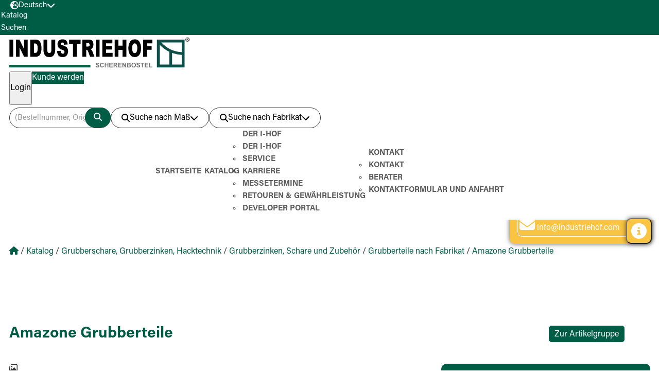

--- FILE ---
content_type: text/html; charset=UTF-8
request_url: https://www.industriehof.com/de/katalog/c4/c62/c1987/c2051/a101.304651/
body_size: 9311
content:
<!DOCTYPE html>
<html>

<head>
  <meta charset="utf-8">
  <meta name="viewport" content="width=device-width, initial-scale=1.0">
  <meta name="twitter:card" content="summary">
  <script type="text/javascript" data-cmp-ab="1"
    src="https://cdn.consentmanager.net/delivery/autoblocking/466dc04201891.js"
    data-cmp-host="b.delivery.consentmanager.net" data-cmp-cdn="cdn.consentmanager.net" data-cmp-codesrc="0"></script>

  <script src="https://www.google.com/recaptcha/api.js"></script>
  <meta http-equiv="Pragma" content="no-cache">
  <meta http-equiv="Expires" content="Mon, 14 Dec 2015 12:00:00 GMT">
  <meta http-equiv="X-UA-Compatible" content="IE=edge,chrome=1">

  <!-- Google Tag Manager -->
  <script>(function (w, d, s, l, i) {
      w[l] = w[l] || []; w[l].push({
        'gtm.start':
          new Date().getTime(), event: 'gtm.js'
      }); var f = d.getElementsByTagName(s)[0],
        j = d.createElement(s), dl = l != 'dataLayer' ? '&l=' + l : ''; j.async = true; j.src =
          'https://www.googletagmanager.com/gtm.js?id=' + i + dl; f.parentNode.insertBefore(j, f);
    })(window, document, 'script', 'dataLayer', 'GTM-K7G838B');</script>
  <!-- End Google Tag Manager -->

  <!-- Google tag (gtag.js) - GA4 -->
  <script async src="https://www.googletagmanager.com/gtag/js?id=G-2JGZGZKQ3B"></script>
  <script>
    window.dataLayer = window.dataLayer || [];
    function gtag() { dataLayer.push(arguments); }
    gtag('js', new Date());
    gtag('config', 'G-2JGZGZKQ3B');
  </script>

  <meta name="description" content="Über 12.000 Artikel und Ersatzteile für Land- Forst und Baumaschinen, Kommunaltechnik, Weinbau sowie Schmiede- und Gussteile. Umfassender Service, Online-Katalog und Shop z.B. mit eigener Artikelnummer..." />
<meta name="keywords" content="Industriehof Scherenbostel, Industriehof, I-Hof, Scherenbostel, Landmaschinen, Landmaschinenersatzteile, Agrartechnik, Weinbau, Verschleißteile, Bodenbearbeitung, Halbzeuge, Kommunalmaschinen, Forsttechnik, Baumaschinen" />

                <link rel=“alternate” hreflang=“de-DE” href=“https://www.industriehof.com/de/”/>
                <link rel=“alternate” hreflang=“es-ES” href=“https://www.industriehof.com/es/”/>
                <link rel=“alternate” hreflang=“en-GB” href=“https://www.industriehof.com/en/”/>
                <link rel=“alternate” hreflang=“fr-FR” href=“https://www.industriehof.com/fr/”/>
                <link rel=“alternate” hreflang=“ru-RU” href=“https://www.industriehof.com/ru/”/>
                <link rel=“alternate” hreflang=“da-DK” href=“https://www.industriehof.com/dk/”/>
                <link rel=“alternate” hreflang=“nl-NL” href=“https://www.industriehof.com/nl/”/>
                <link rel=“alternate” hreflang=“pl-PL” href=“https://www.industriehof.com/pl/”/>
                <link rel=“alternate” hreflang=“ro-RO” href=“https://www.industriehof.com/ro/”/>
                <link rel=“alternate” hreflang=“x-default” href=“https://www.industriehof.com/en/”/>
              <title>Amazone Grubberteile Gedrehte Schwergrubberstiel, links - Katalog | Industriehof Scherenbostel</title>
    <!-- Kzi pure-min deaktiviert-->
  <!--<link rel="stylesheet" type="text/css" href="/framework13/css/pure/pure-min.css">-->


  <link rel="stylesheet" type="text/css" href="/bootstrap-5.1.3-dist/css/bootstrap-grid.css">
  <!--<link rel="stylesheet" type="text/css" href="/bootstrap-5.1.3-dist/css/bootstrap.min.css">-->

  
        <meta charset="UTF-8">

        <!-- Mobile -->
        <meta name="viewport" content="width=device-width, initial-scale=1.0">
        
        <script type="text/javascript">
            var PAGE = {
                "id":1,
                "lang":"de",
                "depth":"../../../../../../../",
                "JSONendpoint":"https://www.industriehof.com/json/de/katalog/c4/c62/c1987/c2051/a101.304651/",
                "ssl":false
            };
        </script>
        

        
  

        <script type="text/javascript" src="../../../../../../../js/lib/jquery-3.7.0.min.js"></script>
        <script type="text/javascript" src="../../../../../../../js/lib/jquery-ui-1.13.2/jquery-ui.min.js"></script>
        <script type="text/javascript" src="../../../../../../../js/lib/swiper/swiper-bundle.min.js"></script>
        <script type="text/javascript" src="../../../../../../../js/lib/jquery.showandtell.js"></script>
        <script type="text/javascript" src="../../../../../../../js/lib/jquery.maphilight.min.js"></script>
        <script type="text/javascript" src="../../../../../../../js/base/base.js?20260117124628"></script>

        
        <script type="text/javascript" src="../../../../../../../_frontend/jquery-modal/jquery.modal.min.js"></script>
        <link rel="stylesheet" href="../../../../../../../_frontend/jquery-modal/jquery.modal.min.css">
        <link rel="stylesheet" href="../../../../../../../_frontend/jquery-modal/jquery-confirm.min.css">
        <script type="text/javascript" src="../../../../../../../_frontend/jquery-modal/jquery-confirm.min.js"></script>


        <link rel="stylesheet" type="text/css" href="../../../../../../../mainstyle13.css?202601171201" />
        <meta http-equiv="X-UA-Compatible" content="ie=edge">

        <!-- CSS -->
        <!--<link href="../../../../../../../js/lib/jquery-ui-1.13.2/jquery-ui.min.css" rel="stylesheet" type="text/css" media="all">-->
        <link href="../../../../../../../_frontend/css/style.css?20260117124628" rel="stylesheet" type="text/css" media="screen">
        
        <!-- Bootstrap-->
        <!--<link rel="stylesheet" type="text/css" href="/bootstrap-5.1.3-dist/css/bootstrap-grid.css">-->

        <!-- Favicons -->
        <link rel="icon" href="" type="image/icon" sizes="16x16">

        <!-- Fonts -->
        <link rel="stylesheet" href="../../../../../../../_frontend/css/fonts.css" type="text/css" media="all">

        <!-- Fontawesome -->

        <link rel="stylesheet" href="../../../../../../../_frontend/fontawesome/css/all.min.css" crossorigin="anonymous" referrerpolicy="no-referrer" />

        <link rel="stylesheet" href="../../../../../../../js/lib/swiper/swiper-bundle.min.css"/>
        <script type="text/javascript" src="../../../../../../../js/seiten/bestellvorgang-warenkorb.js"></script>

            <script type="text/javascript" src="../../../../../../../js/seiten/katalog.js?20260117124628"></script>
            
  <script>
    document.addEventListener("touchstart", function () { }, true);
  </script>

</head>

<body>
  <!-- //KZI deaktiviert um Fehler meldungen zu beheben 23.01.24-->
  <noscript><iframe src="https://www.googletagmanager.com/ns.html?id=GTM-K7G838B" height="0" width="0"
      style="display:none;visibility:hidden"></iframe></noscript>

    

 <!-- <div  id="headershrink">  //SSE korriegiert/// NGO /// 14.02.2024 /// RAUS ///-->
 <header id="full-header"> 
    
      <section class="top-header">
          
          <div class="container">
              
            <div class="language">
                <button class="language__btn" aria-controls="language__list" aria-expanded="false">
                    <i class="fa-solid fa-earth-europe"></i>
                    <span>Deutsch</span>
                    <i class="fa-solid fa-chevron-down"></i>
                </button>

                <!-- Language List -->
                <div class="language__list">
                    <ul>
        
                        <li>
                            <a href="" class="select__language">
                                <img src="../../../../../../../img/flags/de.png" alt="Deutsch" /> 
                                <span>Deutsch</span>
                            </a>
                        <li>
            
                        <li>
                            <a href="https://www.industriehof.com/fr/catalogue/c4/c62/c1987/c2051/" class="select__language">
                                <img src="../../../../../../../img/flags/fr.png" alt="Français" /> 
                                <span>Français</span>
                            </a>
                        <li>
            
                        <li>
                            <a href="https://www.industriehof.com/en/catalogue/c4/c62/c1987/c2051/" class="select__language">
                                <img src="../../../../../../../img/flags/en.png" alt="English" /> 
                                <span>English</span>
                            </a>
                        <li>
            
                        <li>
                            <a href="https://www.industriehof.com/ru/catalogue/c4/c62/c1987/c2051/" class="select__language">
                                <img src="../../../../../../../img/flags/ru.png" alt="Pycckий" /> 
                                <span>Pycckий</span>
                            </a>
                        <li>
            
                        <li>
                            <a href="https://www.industriehof.com/dk/catalogue/c4/c62/c1987/c2051/" class="select__language">
                                <img src="../../../../../../../img/flags/dk.png" alt="Dansk" /> 
                                <span>Dansk</span>
                            </a>
                        <li>
            
                        <li>
                            <a href="https://www.industriehof.com/nl/catalogue/c4/c62/c1987/c2051/" class="select__language">
                                <img src="../../../../../../../img/flags/nl.png" alt="Nederlands" /> 
                                <span>Nederlands</span>
                            </a>
                        <li>
            
                        <li>
                            <a href="https://www.industriehof.com/pl/catalogue/c4/c62/c1987/c2051/" class="select__language">
                                <img src="../../../../../../../img/flags/pl.png" alt="Polski" /> 
                                <span>Polski</span>
                            </a>
                        <li>
            
                        <li>
                            <a href="https://www.industriehof.com/ro/catalogue/c4/c62/c1987/c2051/" class="select__language">
                                <img src="../../../../../../../img/flags/ro.png" alt="Rom&acirc;n&#259;" /> 
                                <span>Rom&acirc;n&#259;</span>
                            </a>
                        <li>
            
                        <li>
                            <a href="https://www.industriehof.com/es/catalogue/c4/c62/c1987/c2051/" class="select__language">
                                <img src="../../../../../../../img/flags/es.png" alt="Español" /> 
                                <span>Español</span>
                            </a>
                        <li>
            
                        <li>
                            <a href="https://www.industriehof.com/pt/catalogue/c4/c62/c1987/c2051/" class="select__language">
                                <img src="../../../../../../../img/flags/pt.png" alt="Português" /> 
                                <span>Português</span>
                            </a>
                        <li>
            
                    </ul>
                </div>
            </div>
        
              <a href="https://www.industriehof.com/de/">
                <div class="bg-mobile"></div>
              </a>
              <div class="hamburger-icon"> <i class="fa-solid fa-bars"></i> </div>
          </div> 
           <div class="mobile-shortcuts">
              <div class="shortcut-button">
                <a href="https://www.industriehof.com/de/katalog/">
                  <span>Katalog</span>
                </a>
              </div>
              <div class="shortcut-button search-button">
                <span>Suchen</span>
              </div>
            </div>
      </section>

      <header class="main-header ">
          <div class="container">
          <div class="hdr-top">
              <a href="https://www.industriehof.com/de/" class="logo">
                  <picture>
                      <source media="(max-width:1024px)" srcset="../../../../../../../_frontend/img/ihof_favicon.svg">
                      <img src="../../../../../../../_frontend/img/ihof_logo.svg" alt="">
                  </picture> 
              </a>

              <!-- Login -->
              <div class="login">
                  <div class="login__container">
                  <!-- /// NGO /// 31.01.2024 /// NGO /// NEU /// BEGIN /// -->
                  <div id="merken_count"  class="loading">
                       <a class="pure-menu-link" id="to-compare-dd" href="/de/merkliste/">
                          <button class="reminder">
                              <i class="fa-solid fa-star"></i>  
                              <span>Merkliste</span>
                              <div class="countCircle" id="merken-count-label"><span></span></div>
                          </button> 
                      </a>
                      </div>
                     <!-- /// NGO /// 31.01.2024 /// NGO /// NEU /// ENDEN /// -->
                    <div id="vergleichen_count" class="loading">
                       <a class="pure-menu-link" id="to-compare-dd" href="/de/vergleichliste/">
                          <button class="reminder">
                              <i class="fa-solid fa-balance-scale"></i>  
                              <span>Vergleichsliste</span>
                              <div class="countCircle" id="vergleichen-count-label"><span>0</span></div>
                          </button> 
                      </a>
                      </div>
                     <!-- /// NGO /// 14.05.2024 /// NGO /// NEU /// ENDEN /// -->
                      <!-- Logout -->
                      <button class="login login__btn" aria-controls="login__form" aria-expanded="false"><span>Login</span></button>
                      <div class="login__form">
                          <form action="https://www.industriehof.com/de/katalog/c4/c62/c1987/c2051/" method="post" enctype="application/x-www-form-urlencoded" id="log_form" autocomplete="off">
                              <span class="close-btn"><i class="fas fa-times"></i></span>
                              <h4>Login für Bestandskunden</h4>
                              <div class="form-group">
                                  <label for="fusername">Login</label>
                                  <input name="username" id="username" type="text"  />
                              </div>
                              <div class="form-group">
                                  <label for="fusername">Passwort</label>
                                  <input name="passwort" id="passwort" type="password"/>
                              </div>
                              <button id="logsubmit_btn" class="login"  type="submit" name="logsubmit"><span>Login</span></button>
                          </form>
                          <a id="passforgot" href="https://www.industriehof.com/de/passwort-vergessen/" class="pure-menu-link">Kennwort vergessen?</a>
                      </div>  
                      <a href="https://www.industriehof.com/de/kontakt/neukunden/" class="button"><span class="register">Kunde werden</span></a>
               
				  </div>
				  
              </div>

              </div>
              <!-- Search -->
              <div class="hdr-bottom">
              
            <div class="search">
                <div class="search__container" data-state="closed">
                    <!-- Product Search -->
                    <div class="search__product">
                        <!-- <form id="quickfind" method="post" enctype="application/x-www-form-urlencoded" action="https://www.industriehof.com/de/detailsuche/" autocomplete="off"> --> 
                            <input type="search" value="" name="quicksuch_term"
                            placeholder="(Bestellnummer, Originalnummer, Freitext, Maschinentyp)" id="quicksuch_term">
                            <label>
                                <span class="tooltip-title">Produktsuche</span>
                                <span class="tooltip">   
                                    <p>Eingabe ohne Sonderzeichen ./- möglich
</p><p>z.B. 10.ST-A-SET-10 in 10staset10</p>
                                </span>
                            </label>
                            <!-- <button type="submit" name="searchsubmit"> -->
                            <button type="submit" id="searchbutton" name="searchbutton">
                                <span class="sr-only">Suchen</span>
                                <i class="fa-solid fa-magnifying-glass"></i>
                            </button>
                        <!-- </form> -->
                    </div>

                    <!--  <span class="hide-on-scroll">Oder</span> -->

                    <!-- Detail Search -->
                    <div class="search__detail">
                       
                        <button class="search__detail__btn" aria-controls="search__detail__list" aria-expanded="false">
                            <i class="fa-solid fa-magnifying-glass"></i>
                            <span>Suche nach Maß</span>
                            <i class="fa-solid fa-chevron-down"></i>
                        </button>
                    
                        <!-- Search List -->
                        <div class="search__detail__list">
                        <p class="search__detail_heading">Bitte Kategorie auswählen</p>
                            <ul>
                                
                <li>
                    <a href="https://www.industriehof.com/de/detailsuchemass/?group=1" id="groupSelect_1">
                        <img src="/images/detailsuche/neu/group/1.png">
                        <span>Scheiben</span>
                    </a>
                </li>
            
                <li>
                    <a href="https://www.industriehof.com/de/detailsuchemass/?group=6" id="groupSelect_6">
                        <img src="/images/detailsuche/neu/group/6.png">
                        <span>Schare für die Hacktechnik</span>
                    </a>
                </li>
            
                <li>
                    <a href="https://www.industriehof.com/de/detailsuchemass/?group=3" id="groupSelect_3">
                        <img src="/images/detailsuche/neu/group/3.png">
                        <span>Frontladerzinken</span>
                    </a>
                </li>
            
                <li>
                    <a href="https://www.industriehof.com/de/detailsuchemass/?group=4" id="groupSelect_4">
                        <img src="/images/detailsuche/neu/group/4.png">
                        <span>Kreiseleggenzinken, Fräsmesser und Rotorzinken</span>
                    </a>
                </li>
            
                <li>
                    <a href="https://www.industriehof.com/de/detailsuchemass/?group=5" id="groupSelect_5">
                        <img src="/images/detailsuche/neu/group/5.png">
                        <span>Nusskettenräder und Umlenkrollen</span>
                    </a>
                </li>
            
                <li>
                    <a href="https://www.industriehof.com/de/detailsuchemass/?group=2" id="groupSelect_2">
                        <img src="/images/detailsuche/neu/group/2.png">
                        <span>Hammerschlegel, Schlegelmesser und mehr</span>
                    </a>
                </li>
            
                <li>
                    <a href="https://www.industriehof.com/de/detailsuchemass/?group=7" id="groupSelect_7">
                        <img src="/images/detailsuche/neu/group/7.png">
                        <span>Striegelzinken</span>
                    </a>
                </li>
            
                <li>
                    <a href="https://www.industriehof.com/de/detailsuchemass/?group=11" id="groupSelect_11">
                        <img src="/images/detailsuche/neu/group/11.png">
                        <span>Futtermischwagenmesser, Ladewagenmesser und Rundballenmesser</span>
                    </a>
                </li>
            
                <li>
                    <a href="https://www.industriehof.com/de/detailsuchemass/?group=12" id="groupSelect_12">
                        <img src="/images/detailsuche/neu/group/12.png">
                        <span>Federzinken und Rotorklingen</span>
                    </a>
                </li>
            
                <li>
                    <a href="https://www.industriehof.com/de/detailsuchemass/?group=13" id="groupSelect_13">
                        <img src="/images/detailsuche/neu/group/13.png">
                        <span>Abstreiferbleche für Packerwalzen und Greenflex Kunststoff-Abstreifer</span>
                    </a>
                </li>
            
                <li>
                    <a href="https://www.industriehof.com/de/detailsuchemass/?group=14" id="groupSelect_14">
                        <img src="/images/detailsuche/neu/group/14.png">
                        <span>Halter für Federzinken</span>
                    </a>
                </li>
            
                <li>
                    <a href="https://www.industriehof.com/de/detailsuchemass/?group=17" id="groupSelect_17">
                        <img src="/images/detailsuche/neu/group/17.png">
                        <span>Schrauben</span>
                    </a>
                </li>
            
                <li>
                    <a href="https://www.industriehof.com/de/detailsuchemass/?group=27" id="groupSelect_27">
                        <img src="/images/detailsuche/neu/group/27.png">
                        <span>Stiele und Zinken für die Grubber Technik</span>
                    </a>
                </li>
            
                <li>
                    <a href="https://www.industriehof.com/de/detailsuchemass/?group=29" id="groupSelect_29">
                        <img src="/images/detailsuche/neu/group/29.png">
                        <span>Grubberschare Flügelschare Gänsefußschare Doppelherzschare</span>
                    </a>
                </li>
            
                <li>
                    <a href="https://www.industriehof.com/de/detailsuchemass/?group=32" id="groupSelect_32">
                        <img src="/images/detailsuche/neu/group/32.png">
                        <span>Packer Ringe und Packerwalzen</span>
                    </a>
                </li>
            
                <li>
                    <a href="https://www.industriehof.com/de/detailsuchemass/?group=33" id="groupSelect_33">
                        <img src="/images/detailsuche/neu/group/33.png">
                        <span>Lager, Flansche und Zwischenstücke</span>
                    </a>
                </li>
            
                <li>
                    <a href="https://www.industriehof.com/de/detailsuchemass/?group=35" id="groupSelect_35">
                        <img src="/images/detailsuche/neu/group/35.png">
                        <span>Oberlenker und Spannhülsen</span>
                    </a>
                </li>
            
                            </ul>
                        </div>
                    </div>
                    <!-- Machine Search -->
                    <div class="search__machine">
                        <button class="search__machine__btn" aria-controls="search__machine__list" aria-expanded="false">
                            <i class="fa-solid fa-magnifying-glass"></i>
                            <span>Suche nach Fabrikat</span>
                            <i class="fa-solid fa-chevron-down"></i>
                        </button>

                        <!-- Search List -->
                        <div class="search__machine__list">
                        <label><span>Artikel passend für Fabrikat</span></label>
                        <ul>
                                <li><a href="https://www.industriehof.com/de/passend-fuer/?fchar=A" ><span>A</span></a></li> 
                                <li><a href="https://www.industriehof.com/de/passend-fuer/?fchar=B" ><span>B</span></a></li> 
                                <li><a href="https://www.industriehof.com/de/passend-fuer/?fchar=C" ><span>C</span></a></li> 
                                <li><a href="https://www.industriehof.com/de/passend-fuer/?fchar=D" ><span>D</span></a></li> 
                                <li><a href="https://www.industriehof.com/de/passend-fuer/?fchar=E" ><span>E</span></a></li> 
                                <li><a href="https://www.industriehof.com/de/passend-fuer/?fchar=F" ><span>F</span></a></li> 
                                <li><a href="https://www.industriehof.com/de/passend-fuer/?fchar=G" ><span>G</span></a></li> 
                                <li><a href="https://www.industriehof.com/de/passend-fuer/?fchar=H" ><span>H</span></a></li> 
                                <li><a href="https://www.industriehof.com/de/passend-fuer/?fchar=I" ><span>I</span></a></li> 
                                <li><a href="https://www.industriehof.com/de/passend-fuer/?fchar=J" ><span>J</span></a></li> 
                                <li><a href="https://www.industriehof.com/de/passend-fuer/?fchar=K" ><span>K</span></a></li> 
                                <li><a href="https://www.industriehof.com/de/passend-fuer/?fchar=L" ><span>L</span></a></li> 
                                <li><a href="https://www.industriehof.com/de/passend-fuer/?fchar=M" ><span>M</span></a></li> 
                                <li><a href="https://www.industriehof.com/de/passend-fuer/?fchar=N" ><span>N</span></a></li> 
                                <li><a href="https://www.industriehof.com/de/passend-fuer/?fchar=O" ><span>O</span></a></li> 
                                <li><a href="https://www.industriehof.com/de/passend-fuer/?fchar=P" ><span>P</span></a></li> 
                                <li><a href="https://www.industriehof.com/de/passend-fuer/?fchar=Q" ><span>Q</span></a></li> 
                                <li><a href="https://www.industriehof.com/de/passend-fuer/?fchar=R" ><span>R</span></a></li> 
                                <li><a href="https://www.industriehof.com/de/passend-fuer/?fchar=S" ><span>S</span></a></li> 
                                <li><a href="https://www.industriehof.com/de/passend-fuer/?fchar=T" ><span>T</span></a></li> 
                                <li><a href="https://www.industriehof.com/de/passend-fuer/?fchar=U" ><span>U</span></a></li> 
                                <li><a href="https://www.industriehof.com/de/passend-fuer/?fchar=V" ><span>V</span></a></li> 
                                <li><a href="https://www.industriehof.com/de/passend-fuer/?fchar=W" ><span>W</span></a></li> 
                                <li><a href="https://www.industriehof.com/de/passend-fuer/?fchar=X" ><span>X</span></a></li> 
                                <li><a href="https://www.industriehof.com/de/passend-fuer/?fchar=Y" ><span>Y</span></a></li> 
                                <li><a href="https://www.industriehof.com/de/passend-fuer/?fchar=Z" ><span>Z</span></a></li>
                            </ul>
                        </div>
                    </div>
                </div>
            </div>
        

              <nav>

                  <button class="nav-btn" aria-controls="navigation" aria-expanded="false">
                      <span class="sr-only">Navigation</span>
                      <i class="fa-solid fa-times"></i>
                  </button>
              
                  
                  <ul data-state="closed" class="navigation" id="navigation"><li ><a href="https://www.industriehof.com/de/">Startseite</a></li><li class="active"><a href="https://www.industriehof.com/de/katalog/">Katalog</a></li><li ><a href="https://www.industriehof.com/de/der-i-hof/">Der I-Hof</a><ul class="dropdown"><li ><a href="https://www.industriehof.com/de/der-i-hof/">Der I-Hof</a></li><li ><a href="https://www.industriehof.com/de/service/">Service</a></li><li ><a href="https://www.industriehof.com/de/karriere/">Karriere</a></li><li ><a href="https://www.industriehof.com/de/events/">Messetermine</a></li><li ><a href="https://www.industriehof.com/de/service/#retouren/">Retouren & Gewährleistung</a></li><li ><a href="https://www.industriehof.com/de/developer-portal/">Developer Portal</a></li></ul></li><li ><a href="https://www.industriehof.com/de/kontakt/">Kontakt</a><ul class="dropdown"><li ><a href="https://www.industriehof.com/de/kontakt/">Kontakt</a></li><li ><a href="https://www.industriehof.com/de/kontakt/berater/">Berater</a></li><li ><a href="https://www.industriehof.com/de/kontakt/kontaktformular-anfahrt/">Kontaktformular und Anfahrt</a></li></ul></li></ul>
                  
              </nav>
              </div>
          </div>
      </header>
    </header>

<main>
    
<!-- BEGINN CONTENT -->

            <section class="breadcrumb">
                <div class="container">
                    <span class="breadcrumb__item">
                        <a href="https://www.industriehof.com/de/">
                            <i class="fa-solid fa-house"></i> 
                            <span class="sr-only">Home</span>
                        </a>
                    </span>
                    <span class="breadcrumb__sep">/</span>
                    <span class="breadcrumb__item">
                        <a href="https://www.industriehof.com/de/katalog/">Katalog</a>
                    </span>
        
                    <span class="breadcrumb__sep">/</span>
                    <span class="breadcrumb__item">
                        <a href="https://www.industriehof.com/de/katalog/c4/">Grubberschare, Grubberzinken, Hacktechnik</a>
                    </span>
                
                    <span class="breadcrumb__sep">/</span>
                    <span class="breadcrumb__item">
                        <a href="https://www.industriehof.com/de/katalog/c4/c62/">Grubberzinken, Schare und Zubehör</a>
                    </span>
                
                    <span class="breadcrumb__sep">/</span>
                    <span class="breadcrumb__item">
                        <a href="https://www.industriehof.com/de/katalog/c4/c62/c1987/">Grubberteile nach Fabrikat</a>
                    </span>
                
                    <span class="breadcrumb__sep">/</span>
                    <span class="breadcrumb__item">
                        <a href="https://www.industriehof.com/de/katalog/c4/c62/c1987/c2051/">Amazone Grubberteile</a>
                    </span>
                
                </div>
            </section>
        
        <section class="katalog">
            <div class="container">
                <div class="flow katalog-mdl ">
                    <h1>Amazone Grubberteile</h1>
                    <div class="back-button-container"> <button class="back-button"> <span>Zur Artikelgruppe</span> </button></div>
                </div>
                <div class="card | single-product produkt_part">
                    <div class="card__even-column | space-between">
                            <div class="card__image-container">
                                <i class="fa-regular fa-image"></i>
                                    <div class="bildwrap bildwrap_101-304651" id="bildwrap_101-304651">
                    <div class="swiper-wrapper ">
                        <div class="swiper-slide">
                        <a data-pswp-src="/images/artikel/10/101.304651.jpg"
                                      data-pswp-width="800" data-pswp-height="800" 
                                     >
                            <img src="/images/artikel/10/101.304651.jpg" alt="Gedrehte Schwergrubberstiel, links geeignet für: Amazone Grubberteile" />
                          </a>
                        </div>
                        
                        <div class="swiper-slide">
                            <a 
                        data-pswp-src="/images/artikel/_photo/101.304651.jpg"
                          data-pswp-width="800" data-pswp-height="800" 
                          
                    >
                            <img  src="/images/artikel/_photo/101.304651.jpg" alt="" /></a>
                        </div>
                
                        
                    </div>
            
                    <div class="pic-modal" id="modal_img_101.304651">
                        <div class="bigger-pic">
                        <a data-pswp-src="/images/artikel/10/101.304651.jpg"
                                      data-pswp-width="800" data-pswp-height="800" 
                                     >
                            <img src="/images/artikel/10/101.304651.jpg">
                        </a>
                        </div>
                    </div>
                    
                    <div class="pic-modal" id="modal_photo_101.304651">
                        <div class="bigger-pic">
                        <a data-pswp-src="/images/artikel/_photo/101.304651.jpg"
                              data-pswp-width="800" data-pswp-height="800" 
                             >
                                <img  src="/images/artikel/_photo/101.304651.jpg">
                        </a>
                        </div>
                    </div>  
                
                    
            
                    <button type="button" class="swiper-button-next"></button>
                    <button type="button" class="swiper-button-prev"></button>
            </div>
                <div thumbsSlider="" class="bildwrap-thumbs bildwrap-thumbs_101-304651" id="bildwrap-thumbs_101-304651">
                    <div class="swiper-wrapper">
                    
                        <div class="swiper-slide">
                        <a data-pswp-src="/images/artikel/10/101.304651.jpg"
                                      data-pswp-width="800" data-pswp-height="800" 
                                     >
                            <img src="/images/artikel/10/101.304651.jpg" alt="" />
                        </a>
                        </div>
            
                        <div class="swiper-slide">
                        <a data-pswp-src="/images/artikel/10/101.304651.jpg"
                                      data-pswp-width="800" data-pswp-height="800" 
                                     >
                            <img src="/images/artikel/_photo/101.304651.jpg" alt="" />
                        </a>
                        </div>
                
                    </div>
                </div>
            
                            </div>
                        <div class="card__intro">
                                <div class="card__intro__header">
                                    <div class="card__intro__name">                        
                                            <p class="card__subline">101.304651</p>
                                            <h2 class="card__headline"><span>Gedrehte Schwergrubberstiel, links</span></h2>
                                    </div>
                                    <div class="card__function">
                                        <!-- <a href="produktvergleich.html">Vergleichen <i class="fa-regular fa-square-check"></i></a> --> 
                                        <!-- <a class="compare"  href="javascript:VERGLEICHEN.update('101.304651')"> <button>Merken <i class="fa-regular fa-star"></i></button></a> -->  
                                        Merken<input type="checkbox" class="artikel_merken" data-artnum="101.304651" data-login=""> 
                                        Vergleichen<input type="checkbox" class="artikel_vergleichen" data-artnum="101.304651" data-login=""> 
                                        
                                        
                                        <!-- <button>Drucken <i class="fa-solid fa-print"></i></button> -->
                                        Drucken<button type="button" class="artikel_drucken" data-artnum="101.304651"><i style="color: rgb(var(--clr-primary-400));font-size: x-large;" class="fa-solid fa-print"></i></button>    
                                    </div>
                                </div>
                                
                                <div class="card__even-column | space-between vertical-end center">
                                    
           <div class="produkt_passend_table">
            <table>
                <tbody>
        <tr><td style="width:50% !important">Radius</td><td style="width:50% !important">245</td></tr><tr><td style="width:50% !important">Materialabmaße</td><td style="width:50% !important">35 x 35</td></tr><tr><td style="width:50% !important">Rahmenhöhe ohne Schar</td><td style="width:50% !important">670</td></tr>
                    <tr>
                        <td>Gewicht</td>
                        <td>20,500&nbsp;kg</td>
                    </tr>
            
                </tbody>
            </table>
            </div>
        
                                    <div class="table-seperator"></div>
                                    
            <table style="table-layout: fixed; width: 100%;">
                <tr>
                    <td style="width: 33.33%;">Passend für</td>
                    <td style="width: 33.33%;">Originalnummer</td>
                    <td style="width: 33.33%;">Maschinentyp</td>
                </tr>
                <tr>
                    <td style="width: 33.33%;">Amazone</td>
                    <td style="width: 33.33%;">HC118</td>
                    <td style="width: 33.33%;"><span style="display: inline-block; background-color: rgb(var(--clr-primary-400), 0.2); border: 1px solid #ddd; padding: 2px 6px; margin: 3px; border-radius: 3px; font-size: 0.9em;"><b>CENTAUER</b></span></td>
                </tr>
            </table>
                                    
                                </div>
                                
                        </div>
                    </div>
                    
                    <div class="toggle open">
                        <p class="toggle__headline" aria-expanded="true">
                             Zubehör nach Hersteller <i class="fa-sharp fa-solid fa-chevron-down"></i>
                        </p>
                        <div class="toggle__content" data-visible="">
                
                            <div class="toggle-headline-container inFour"> <h4>Bitte passenden Hersteller wählen</h4> </div> 
                            <div class="hersteller-filter__container">
                                <button class="hersteller__btn " id="select_hersteller_101.304651_all">
                                        <span>Alles anzeigen</span>
                                </button>
                    
                                <button class="hersteller__btn selected" id="select_hersteller_101.304651_4">
                                        <span>Amazone</span>
                                </button>
                    
                            </div>
                
                            <div class="shopping-card__container">
                    
                                    <div class="card | shopping">
                                        <div class="accBlocker disabled" id="blocker_101.EXT-1125"><span>Keine Angaben</span></div>
                                        <div class="acc__data">   
                                            <h2 class="card__headline | small"><a href="https://www.industriehof.com/de/katalog/c9/c4211/c4213/a101.ext-1125/">101.EXT-1125</a></h2>
                                            <a href="https://www.industriehof.com/de/katalog/c9/c4211/c4213/a101.ext-1125/">
                                            <img class="card__image contain" src="/images/artikel/10/101.ext-1125.jpg" alt=""></a>
                                            <p class="card__text | small">Schmalschar - Hartmetall</p>
                                            <p class="card__text | small"></p>
                                              
                                             <label id="artikelgelegtacc_1000"></label>
                                            
                                        </div>
                                    </div>
                        
                                    <div class="card | shopping">
                                        <div class="accBlocker disabled" id="blocker_101.UNI-01"><span>Keine Angaben</span></div>
                                        <div class="acc__data">   
                                            <h2 class="card__headline | small"><a href="https://www.industriehof.com/de/katalog/c4/c3088/c3618/a101.uni-01/">101.UNI-01</a></h2>
                                            <a href="https://www.industriehof.com/de/katalog/c4/c3088/c3618/a101.uni-01/">
                                            <img class="card__image contain" src="/images/artikel/10/101.uni-01.jpg" alt=""></a>
                                            <p class="card__text | small">Güllerohr Universal Ø58</p>
                                            <p class="card__text | small"></p>
                                              
                                             <label id="artikelgelegtacc_1001"></label>
                                            
                                        </div>
                                    </div>
                        
                                    <div class="card | shopping">
                                        <div class="accBlocker disabled" id="blocker_30-101-30"><span>Keine Angaben</span></div>
                                        <div class="acc__data">   
                                            <h2 class="card__headline | small"><a href="https://www.industriehof.com/de/katalog/c5/c136/c1158/a30-101-30/">30-101-30</a></h2>
                                            <a href="https://www.industriehof.com/de/katalog/c5/c136/c1158/a30-101-30/">
                                            <img class="card__image contain" src="/images/artikel/30/30-101-30.jpg" alt=""></a>
                                            <p class="card__text | small">Bügelschraube - M10x1,5</p>
                                            <p class="card__text | small"></p>
                                              
                                             <label id="artikelgelegtacc_1002"></label>
                                            
                                        </div>
                                    </div>
                        
                            </div>
                    
                        </div>
                    </div>
                 
                     
                </div>
                <div class="marke-desc-container">
                                        <div class="marke-title"><span>Marke</span></div>
                                        <div class="marke-desc"><div>Industriehof Scherenbostel GmbH Im Winkel 5 D-30900 Wedemark www.industriehof.com - productinfo@industriehof.com</div>
                                        <div style="font-size:14px; font-style: italic;color:rgb(0, 93, 69)"> Diese E-Mail-Adresse ist ausschließlich für gesetzliche bzw. rechtliche Anfragen vorgesehen. Alle anderen Anfragen bitte an den Innen-/Außendienst oder alternativ an <a href="mailto:info@industriehof.com">info@industriehof.com</a></div>
                                        </div>
                                        
                                    </div>
                                    <div class="kein_original">
                                        <span>Hinweis</span>
                                        <div class="kein_original_text">
                                        Keine Originalteile. Die Herstellerbezeichnungen und Originalnummern dienen ausschließlich zu Vergleichszwecken.
Abmessungen und Gewichte sind annähernd und unverbindlich. Technische Änderungen vorbehalten.
                                        </div>
                                    </div>
            
            <div class="explosiv-container">
            <span class="close-btn"><i class="fas fa-times"></i></span>
            <img class="explosiv-img">
            </div>
            </div>
        </div>
        </section>
    
<!-- END CONTENT -->
</main>


 <div id="page_footer_wrap"></div>
    <footer>
        <div  class="main-footer">
            <div class="main-container">


               

                <ul role="list" class="info">
                    <li><a href="https://www.industriehof.com/de/service/">Service</a></li>
                    <li><a href="https://www.industriehof.com/de/impressum/">Impressum</a></li>
                    <li><a href="https://www.industriehof.com/de/datenschutzerklaerung/">Datenschutzerklärung</a></li>
                    <li><a href="https://www.industriehof.com/de/e-commerce-agb/">E-Commerce allgemeine Geschäftsbedingungen (AGB) und Retoure</a></li>
                </ul>

                <p class="slogan">We make the earth move</p>
               

                <div class="social">
                    <p>Folgen Sie uns</p>
                    <ul role="list">
                        <li><a href="https://www.facebook.com/industriehof30900/" aria-label="Link to facebook"><i class="fa-brands fa-square-facebook"></i></a></li>
                        <!--<li><a href="https://www.xing.com/xbp/pages/industriehof-scherenbostel-heinrich-rodenbostel-gmbh" aria-label="Link to Xing"><i class="fa-brands fa-square-xing"></i></a></li>-->
                        <li><a href="https://www.youtube.com/@industriehofscherenbostel" aria-label="Link to YouTube"><i class="fa-brands fa-youtube"></i></a></li>
                        <li><a href="https://www.linkedin.com/company/industriehof-scherenbostel/" aria-label="Link to LinkedIn"><i class="fa-brands fa-linkedin"></i></a></li>
                        <li><a href="https://www.instagram.com/industriehof_scherenbostel/" aria-label="Link to Instagram"><i class="fa-brands fa-square-instagram"></i></a></li>
                    </ul>
                    
                </div>
               
              
            </div>
            <div class="footer-info">
             <b>Wir sind gerne für Sie da:</b><p>Unser Kundenservice ist von Montag bis Donnerstag von 08:00 Uhr bis 17:30 Uhr und freitags nur bis 16:00 Uhr telefonisch erreichbar unter +49 (0) 5130 60 72 0 
<p>
Sie können uns auch gerne eine E-Mail schreiben an: info@industriehof.com</p>
             </div>
            </div>
        <div class="copyright">
            <div class="container">
                <p>
                  Industriehof Scherenbostel, Heinrich Rodenbostel GmbH. Alle Rechte vorbehalten.
Vervielfältigung und Weiterveröffentlichung nur mit schriftlicher Genehmigung der Industriehof Scherenbostel, Heinrich Rodenbostel GmbH.
                  <span>© 2001-2026</span>
                </p>
            </div>
        </div>
    </footer>




<!--  <div id="eu_cookiebox">
        <button class="pure-button" onclick='checkok()'>
    <?php// echo translate("Cookies zustimmen"); ?></button>
  </div>-->
 


<nav id="mm_mainmenu">
</nav>
<div id='top-of-site-pixel-anchor'></div><script type="application/ld+json">[{"@context":"http://schema.org/","@type":"Organization","url":"https://www.industriehof.com","name":"Industriehof Scherenbostel","address":{"@type":"PostalAddress","streetAddress":"Im Winkel 5","addressLocality":"Wedemark","postalCode":"D-30900"},"telephone":"+49-5130-6072-0","email":"info@industriehof.com","logo":"https://www.industriehof.com/img/ihof_logo_screen.png"},{"@context":"http://schema.org","@type":"Product","name":"Gedrehte Schwergrubberstiel, links","productID":101.304651,"image":"https://industriehof.com/images/artikel/10/101.304651.jpg","description":"Gedrehte Schwergrubberstiel, links geeignet für: ; Maschinentyp: <b>CENTAUER</b>; Radius: 245; Materialabmaße: 35 x 35; Rahmenhöhe ohne Schar: 670; Marke: Industriehof Scherenbostel GmbH Im Winkel 5 D-30900 Wedemark www.industriehof.com - productinfo@industriehof.com"},null]</script><script src="../../../../../../../_frontend/js/toast.js?20260117124628"></script><script  type="module" src="../../../../../../../_frontend/js/main.js?20260117124628"></script>  
  </div>
  <style>
    .toggler {
      /* width: 500px;*/
      height: 200px;
    }

    .newclass {
      display: block;
    }

    #effect {
      position: relative;
      width: 260px;
      padding: 0.4em;
    }

    #effect h3 {
      margin: 0;
      padding: 0.4em;
      text-align: center;
    }
  </style>
  <div class="contact_button">
    <div id="effect" class="ui-widget-content ui-corner-all">
      <fieldset style="border-color:floralwhite;padding:3px;border-radius: 10px;">
        <legend style="" pading-bottom 10px;>Kontakt</legend>

        <a href="https://www.industriehof.com/de/"><i
            class="fa fa-comments"></i>&nbsp;Kontakt</a><br>
        <a href="tel:+49513060720"><i class="fa fa-phone"></i>&nbsp;+49 (0) 5130 6072-0</a><br>
        <a href="mailto:info@industriehof.com"> <i class="fa fa-envelope"></i>&nbsp;info@industriehof.com</a><br>
              </fieldset>
    </div>
  </div>
  <button id="contactInfo" aria-label="Lagerstatus" class=" ui-corner-all contact_button"><i
      class="fa-solid fa-circle-info"></i></button>
  <!--
<div id="contact_button" class="contact_button">
    <button  id="jumper1" class="contact_button"><i class="fa-solid fa-circle-info"></i></<button >
    <div id="contact_data_id" style="height: 150px;" class="contact_data">
        
        <a href="" ><i class="fa fa-comments"></i>&nbsp;Kontakt</a>
        <a href="tel:+49513060720"><i class="fa fa-phone"></i>&nbsp;+49 (0) 5130 6072-0</a>
        <a href="mailto:info@industriehof.com"> <i class="fa fa-envelope"></i>&nbsp;info@industriehof.com</a>
                  <hr style="height:2px;margin-bottom: 2px;margin-top: 10px;">
                </div>
 </div>
          -->
  <div id="jumper" class="jumper"><i class="fa-solid fa-arrow-up"></i></div>
  <div class="bg-cover"></div>
  <div class="such-container">
    <div class="search-input-container">
      <input type="text" class="search-input" placeholder="Was suchst du?" />
      <span>
        <i class="fa-solid fa-search"></i>
      </span>
    </div>
    <div class="close-btn">
      <i class="fa-solid fa-times"></i>
    </div>
    <div class="recent-search"></div>
    <div class="result">
      <div class="result-sidebar"></div>
      <div class="result-content"></div>
    </div>
  </div>
</body>

</html>

--- FILE ---
content_type: text/html; charset=utf-8
request_url: https://www.industriehof.com/json/de/katalog/c4/c62/c1987/c2051/a101.304651/
body_size: 44
content:
{"article":{"checkvergleichen":{"count":0}}}

--- FILE ---
content_type: text/html; charset=UTF-8
request_url: https://www.industriehof.com/_AJAX/katalog.php
body_size: 34
content:
101.UNI-01#30-101-30#101.EXT-1125#

--- FILE ---
content_type: text/css
request_url: https://www.industriehof.com/_frontend/css/detailsuche.css
body_size: 1949
content:
.mdl-detailsuche {
    display: flex;
    gap: 20px;
    position: relative;
    min-height: 100vh;
    ;
}

.detailsuch-menu-container {
    display: grid;
    gap: 15px;
    grid-template-columns: repeat(auto-fit, minmax(28rem, 1fr));
    align-items: center;
    margin-top: 50px;

    @media screen and (min-width: 768px) {
        gap: 20px;

    }
}

.detailsuch-menu-item-container {
    border: 1px solid rgb(var(--clr-primary-400));

    .menu_btn {
        padding: 20px;
        display: flex;
        justify-content: space-between;
        align-items: center;
        gap: 15px;
        font-size: 15px;
        font-weight: 600;
        cursor: pointer;
        min-height: fit-content;

        span {
            width: 200px;
            position: relative;

            &::after {
                content: '';
                transform-origin: 100% 50%;
                transform: scale3d(0, 1, 1);
                transition: transform 0.3s;
                position: absolute;
                width: 100%;
                height: 1px;
                background: currentColor;
                top: 100%;
                left: 0;
                pointer-events: none;
            }
        }
    }

    .menu_img img {
        width: 150px;
        height: 150px;
        object-fit: contain;
        transition: all 0.2s ease-in;

    }

    @media screen and (min-width: 768px) {
        &:hover {
            .menu_img img {
                scale: 1.1;
            }

            .menu_btn span::after {
                transform-origin: 0% 50%;
                transform: scale3d(1, 1, 1);
            }

        }
    }
}

.detailsuche-sidecontainer {
    position: sticky;
    top: 170px;
    flex: 1;
    border-left: 2px solid rgb(var(--clr-primary-400));
    padding-left: 10px;
    padding-right: 15px;
    height: fit-content;
    border-right: 2px solid rgb(var(--clr-primary-400));
    line-height: 16px;
    max-width: 400px;


    .detailsuche-article {
        padding: 2px 3px;
        cursor: pointer;
        display: flex;
        flex-direction: row;

        span {
            font-size: 16px;
            padding: 4px;
            transition: all 0.1s ease-in;
        }


        &:not(:first-of-type) {
            margin-top: 2px;
        }

        &::before {
            content: '-';
            font-size: 24px;
            margin-right: 5px;
            transition: all 0.1s ease-in;
            color: rgb(var(--clr-primary-400));
        }

        &:hover {
            span {
                transform: translateX(3px);
                color: rgb(var(--clr-primary-400));
            }

            &::before {
                transform: translateX(-1px);
            }
        }

        &.active {
            span {
                transform: translateX(3px);
                background-color: rgb(var(--clr-primary-400));
                color: white;
            }
        }

    }
}

.detailsuche-maincontainer {
    flex: 3;
    width: 100%;
}

.ds-dock {
    min-height: 120px;
}

.ds-dock-pics {
    max-width: 160px;
    cursor: pointer;
    list-style-type: none;
    min-height: 120px;
    min-width: 120px;
    display: flex;
    flex: 1;
    justify-content: center;
    align-items: center;
    padding: 0 10px;
    position: relative;
    transition: all 0.3s ease;
    padding: 10px;

}

.detailsuche-maincontainer table#tisergebnis {
    width: 100%;
    border-collapse: collapse;
    border-spacing: 0;
    margin-top: 20px;
    font-size: 15px;
    font-weight: 400;
    color: rgb(var(--clr-primary-400));
    border: 1px solid rgb(var(--clr-primary-400));
    border-radius: 5px;

    thead {
        background-color: rgb(var(--clr-primary-400));
        color: white;
        text-decoration: none;
    }

    th {
        padding: 10px;
        text-align: left;
        cursor: pointer;
    }


    td {
        padding: 10px;
        border-bottom: 1px solid rgb(var(--clr-primary-400));

        @media screen and (max-width: 1023px) {
            width: 100%;
        }
    }

    tr {
        display: flex;
        justify-content: center;
        align-items: center;
        height: auto;
        align-items: initial;

        th,
        td {
            flex: 1;
            display: flex;
            justify-content: flex-start;
            align-items: center;
            min-height: 70px;
        }
    }

}

.ds-dock-nav .ds-dock-pics img {
    max-height: 100%;
    max-width: 100%;
    transition: all 0.2s ease-in-out;
}

.ds-dock-nav .ds-dock-pics:not(.active):hover img {
    transform: scale(1.1);
}

.ds-dock-nav .ds-dock-pics.active {
    box-shadow: -5px -5px 14px rgba(var(--clr-primary-400), 0.4),
        5px 5px 5px rgba(var(--clr-primary-400), 0.4);
}

.detailsuche-maincontainer .filter-container {
    min-height: 175px;
    display: flex;
    flex-direction: column;

    .count-container {
        padding: 10px 0;
    }

    .filter-container-box {
        min-height: 41px;
        height: 100%;
        display: flex;
        margin-top: 10px;
        margin-bottom: 10px;
        column-gap: 5px;
        row-gap: 15px;
        flex-wrap: wrap;

        .filter-select-box {
            background: #fff;
            border-radius: 8px;
            max-width: 400px;
            position: relative;
        }

        .dropdown-select {
            width: 100%;
            padding: 10px 12px;
            font-size: 16px;
            border: 1px solid #ddd;
            border-radius: 6px;
            background: transparent;
            outline: none;
            appearance: none;
            transition: border-color 0.3s ease;
            box-shadow: 0 4px 6px rgba(0, 0, 0, 0.1);
        }

        .floating-label {
            min-width: 280px;
            width: 280px;
            position: relative;
        }

        .floating-label label {
            position: absolute;
            top: 20px;
            right: 2px;
            transform: translateY(-50%);
            font-size: 15px;
            color: #686868;
            transition: all 0.3s ease;
            pointer-events: none;
            background: #fff;
            padding: 0 4px;
        }
    }

}

label:has(+ #durchmesserbis) {
    top: 25px;
}

#durchmesserbis {
    margin-top: 5px;
}

#sub-name {
    font-size: 20px;
    margin-bottom: 20px;
    margin-left: 20px;
}

.ds-dock-nav {
    display: grid;
    grid-template-columns: repeat(auto-fit, minmax(120px, 160px));
    justify-content: center;

    .ds-dock-pics img {
        width: 180px;
        height: 120px;
        object-fit: contain;
    }
}

.clear-filters button {
    max-width: 100%;
    border-radius: 5px;
    background-color: white;
    color: rgb(var(--clr-primary-400));
    transition: all 0.2s linear 0s;
    cursor: pointer;
    border: 1px solid rgb(var(--clr-primary-400));
    min-width: 80px;
    height: 35px;
    display: flex;
    justify-content: center;
    align-items: center;
    align-self: center;


    &:hover {
        background-color: rgb(var(--clr-primary-400));
        color: white;
    }

    &>span {
        margin: 0 15px;
    }
}

/* Fade-Out Animation */
#search_adv_wrap.fadeOutAnimation,
.filter-container.fadeOutAnimation {
    animation: fadeOutUp 0.5s ease-in-out forwards;
    pointer-events: none;
    /* Prevent interaction during fade-out */
}

#filter,
#search_res {
    opacity: 1;
    transform: translateY(0);

    &.fade-out {
        animation: fadeOutUp 0.5s ease forwards;
    }

    &.fade-in {
        animation: fadeInDown 01s ease forwards;
    }
}

@keyframes fadeOutUp {
    from {
        opacity: 1;
        transform: translateY(0);
    }

    to {
        opacity: 0;
        transform: translateY(-20px);
    }
}

/* Keyframes for fade-in and translateY down */
@keyframes fadeInDown {
    from {
        opacity: 0;
        transform: translateY(-20px);
    }

    to {
        opacity: 1;
        transform: translateY(0);
    }
}

.toggle-container {
    margin-top: 5px;
    display: flex;
    justify-content: space-between;
}

--- FILE ---
content_type: text/css
request_url: https://www.industriehof.com/_frontend/css/bestellvorgang.css
body_size: 771
content:
.side-info {
    text-align: center;
    position: sticky;
    top: 50px;
    transition: 0.2s;
}

div.sticky {
    position: -webkit-sticky;
    position: sticky;
    top: 350px;
    font-size: 20px;
}

.pre-bestellungen-delete-btn.delarticle {
    border: 0;
    cursor: pointer;
}

.bestellungen_master_empty {
    display: flex;
    flex-direction: column;
    justify-content: center;
    align-items: center;
    margin: 30px;

    a {
        width: auto;
        padding: 5px 20px;
    }
}

main:has(.danke-page-top-page-msg) {
    overflow: hidden;
}

.danke-page-top-page-msg {
    width: 100vw;
    background-color: rgb(var(--clr-primary-400));
    color: white;
    text-align: center;
    position: relative;
    padding: 30px 0px;
    margin-bottom: 100px;

    h2 {
        color: white;
        font-size: 42px;
        transform: translateY(30px);
    }

    &::after {
        content: '';
        position: absolute;
        bottom: -146px;
        left: 50%;
        transform: translateX(-50%);
        width: 100%;
        height: 150px;
        background-color: rgb(var(--clr-primary-400));
        clip-path: ellipse(46% 84% at 50% -52%);
    }
}

.container.danke-page {
    margin-top: 200px;

    .content {
        display: flex;
        justify-content: center;
        align-items: center;
        gap: 72px;
        .ihof-thanks-msg { 
            padding: 20px;
        }

        .ihof-logo {
            width: 250px;
            height: 250px;

            &&::after {
            display: block;
            content: "";
            background-image: url('../img/Versand_Warenzeichen.gif');
            background-position: center;
            background-size: 100% 100%;
            width: 100%;
            height: 100%;
            }
        }
        .thanks-content { 
            margin-top: 30px;
        }


    }

    @media screen and (max-width: 768px) {
        .content {
            flex-direction: column;
            gap: 0px;
            .ihof-thanks-msg { 
                padding: 30px;
            }
        }
        .ihof-logo {
            width: 200px;
            height: 200px;
        }
        .thanks-content { 
            margin-top: 20px;
        }
        .ihof-thanks-msg {
            font-size: 20px;
        }
        
    }

}

--- FILE ---
content_type: text/css
request_url: https://www.industriehof.com/_frontend/css/fix-table.css
body_size: 1755
content:
/**
 * Fix Table Editor Styles
 * 
 * Styles for the coordinate editor modal used in the explosion map functionality
 * 
 * Author: Moer
 */

/* Modal Overlay */
.fix-table-modal {
    position: fixed;
    top: 0;
    left: 0;
    width: 100%;
    height: 100%;
    z-index: 10000;
}

.fix-table-modal-overlay {
    position: absolute;
    top: 0;
    left: 0;
    width: 100%;
    height: 100%;
    background: rgba(0, 0, 0, 0.7);
    display: flex;
    align-items: center;
    justify-content: center;
    padding: 20px;
    animation: fadeIn 0.2s ease;
}

@keyframes fadeIn {
    from {
        opacity: 0;
    }
    to {
        opacity: 1;
    }
}

/* Modal Container */
.fix-table-modal-container {
    background: white;
    border-radius: 8px;
    box-shadow: 0 4px 20px rgba(0, 0, 0, 0.3);
    max-width: 1200px;
    width: 100%;
    max-height: 90vh;
    display: flex;
    flex-direction: column;
    animation: slideUp 0.3s ease;
}

@keyframes slideUp {
    from {
        transform: translateY(30px);
        opacity: 0;
    }
    to {
        transform: translateY(0);
        opacity: 1;
    }
}

/* Modal Header */
.fix-table-modal-header {
    padding: 20px 24px;
    border-bottom: 1px solid #e0e0e0;
    display: flex;
    align-items: center;
    justify-content: space-between;
    background: #f8f9fa;
    border-radius: 8px 8px 0 0;
}

.fix-table-modal-header h2 {
    margin: 0;
    font-size: 20px;
    color: #005d45;
    font-weight: 600;
}

.fix-table-close-btn {
    background: none;
    border: none;
    font-size: 24px;
    color: #666;
    cursor: pointer;
    padding: 0;
    width: 32px;
    height: 32px;
    display: flex;
    align-items: center;
    justify-content: center;
    border-radius: 4px;
    transition: all 0.2s ease;
}

.fix-table-close-btn:hover {
    background: rgba(0, 93, 69, 0.1);
    color: #005d45;
}

/* Modal Body */
.fix-table-modal-body {
    flex: 1;
    overflow-y: auto;
    padding: 24px;
}

.fix-table-instructions {
    background: #e8f5e9;
    border-left: 4px solid #4caf50;
    padding: 16px;
    margin-bottom: 24px;
    border-radius: 4px;
}

.fix-table-instructions p {
    margin: 0 0 8px 0;
    color: #2e7d32;
}

.fix-table-instructions p:last-child {
    margin-bottom: 0;
}

.fix-table-instructions code {
    background: #c8e6c9;
    padding: 2px 6px;
    border-radius: 3px;
    font-family: 'Courier New', monospace;
    color: #1b5e20;
}

/* Editor Table */
.fix-table-edit-table {
    width: 100%;
    border-collapse: collapse;
    background: white;
    box-shadow: 0 1px 3px rgba(0, 0, 0, 0.1);
}

.fix-table-edit-table thead {
    background: #005d45;
    color: white;
}

.fix-table-edit-table thead th {
    padding: 12px 8px;
    text-align: left;
    font-weight: 600;
    font-size: 13px;
    text-transform: uppercase;
    letter-spacing: 0.5px;
}

.fix-table-edit-table tbody tr {
    border-bottom: 1px solid #e0e0e0;
    transition: background-color 0.2s ease;
}

.fix-table-edit-table tbody tr:hover {
    background: #f5f5f5;
}

.fix-table-edit-table tbody td {
    padding: 12px 8px;
    vertical-align: middle;
}

.fix-table-index {
    font-weight: 600;
    color: #666;
    width: 40px;
    text-align: center;
}

/* Input Fields */
.fix-table-input {
    width: 100%;
    padding: 8px 12px;
    border: 2px solid #ddd;
    border-radius: 4px;
    font-size: 14px;
    font-family: 'Courier New', monospace;
    transition: all 0.2s ease;
}

.fix-table-input:focus {
    outline: none;
    border-color: #005d45;
    box-shadow: 0 0 0 3px rgba(0, 93, 69, 0.1);
}

.fix-table-input.valid {
    border-color: #4caf50;
}

.fix-table-input.invalid {
    border-color: #f44336;
}

.fix-table-input.changed {
    background: #fff9c4;
    border-color: #fbc02d;
}

.fix-table-coords {
    position: relative;
}

.fix-table-validation {
    display: inline-block;
    margin-left: 8px;
    font-size: 12px;
    font-weight: 600;
}

.fix-table-validation.valid {
    color: #4caf50;
}

.fix-table-validation.invalid {
    color: #f44336;
}

/* Column Widths */
.fix-table-position {
    width: 100px;
}

.fix-table-articles {
    width: 180px;
}

.fix-table-coords {
    width: 200px;
}

.fix-table-actions {
    width: 80px;
    text-align: center;
}

/* Buttons */
.fix-table-btn {
    padding: 10px 20px;
    border: none;
    border-radius: 4px;
    font-size: 14px;
    font-weight: 600;
    cursor: pointer;
    transition: all 0.2s ease;
    display: inline-flex;
    align-items: center;
    gap: 8px;
}

.fix-table-btn-primary {
    background: #005d45;
    color: white;
}

.fix-table-btn-primary:hover:not(:disabled) {
    background: #004d37;
    box-shadow: 0 2px 8px rgba(0, 93, 69, 0.3);
}

.fix-table-btn-primary:disabled {
    opacity: 0.6;
    cursor: not-allowed;
}

.fix-table-btn-secondary {
    background: #e0e0e0;
    color: #333;
}

.fix-table-btn-secondary:hover {
    background: #d0d0d0;
}

.fix-table-btn-icon {
    background: none;
    border: none;
    padding: 6px;
    cursor: pointer;
    color: #666;
    border-radius: 4px;
    transition: all 0.2s ease;
}

.fix-table-btn-icon:hover {
    background: #ffebee;
    color: #f44336;
}

/* Modal Footer */
.fix-table-modal-footer {
    padding: 16px 24px;
    border-top: 1px solid #e0e0e0;
    display: flex;
    justify-content: flex-end;
    gap: 12px;
    background: #f8f9fa;
    border-radius: 0 0 8px 8px;
}

/* Scrollbar Styling */
.fix-table-modal-body::-webkit-scrollbar {
    width: 8px;
}

.fix-table-modal-body::-webkit-scrollbar-track {
    background: #f1f1f1;
}

.fix-table-modal-body::-webkit-scrollbar-thumb {
    background: #888;
    border-radius: 4px;
}

.fix-table-modal-body::-webkit-scrollbar-thumb:hover {
    background: #555;
}

/* Responsive Design */
@media (max-width: 768px) {
    .fix-table-modal-overlay {
        padding: 0;
    }
    
    .fix-table-modal-container {
        max-width: 100%;
        max-height: 100vh;
        border-radius: 0;
    }
    
    .fix-table-modal-header,
    .fix-table-modal-footer {
        border-radius: 0;
    }
    
    .fix-table-modal-body {
        padding: 16px;
    }
    
    .fix-table-edit-table {
        font-size: 12px;
    }
    
    .fix-table-edit-table thead th {
        padding: 8px 4px;
        font-size: 11px;
    }
    
    .fix-table-edit-table tbody td {
        padding: 8px 4px;
    }
    
    .fix-table-input {
        padding: 6px 8px;
        font-size: 12px;
    }
    
    .fix-table-btn {
        padding: 8px 16px;
        font-size: 13px;
    }
}

/* Loading State */
.fix-table-btn i.fa-spinner {
    animation: spin 1s linear infinite;
}

@keyframes spin {
    from {
        transform: rotate(0deg);
    }
    to {
        transform: rotate(360deg);
    }
}

/* Empty State */
.fix-table-empty {
    text-align: center;
    padding: 40px;
    color: #999;
}

.fix-table-empty i {
    font-size: 48px;
    margin-bottom: 16px;
    display: block;
}

--- FILE ---
content_type: text/javascript
request_url: https://www.industriehof.com/_frontend/js/swiper/shared/utils.min.mjs
body_size: 2282
content:
import{a as getWindow,g as getDocument}from"./ssr-window.esm.min.mjs";function classesToTokens(e){return void 0===e&&(e=""),e.trim().split(" ").filter((e=>!!e.trim()))}function deleteProps(e){const t=e;Object.keys(t).forEach((e=>{try{t[e]=null}catch(e){}try{delete t[e]}catch(e){}}))}function nextTick(e,t){return void 0===t&&(t=0),setTimeout(e,t)}function now(){return Date.now()}function getComputedStyle(e){const t=getWindow();let n;return t.getComputedStyle&&(n=t.getComputedStyle(e,null)),!n&&e.currentStyle&&(n=e.currentStyle),n||(n=e.style),n}function getTranslate(e,t){void 0===t&&(t="x");const n=getWindow();let r,o,s;const l=getComputedStyle(e);return n.WebKitCSSMatrix?(o=l.transform||l.webkitTransform,o.split(",").length>6&&(o=o.split(", ").map((e=>e.replace(",","."))).join(", ")),s=new n.WebKitCSSMatrix("none"===o?"":o)):(s=l.MozTransform||l.OTransform||l.MsTransform||l.msTransform||l.transform||l.getPropertyValue("transform").replace("translate(","matrix(1, 0, 0, 1,"),r=s.toString().split(",")),"x"===t&&(o=n.WebKitCSSMatrix?s.m41:16===r.length?parseFloat(r[12]):parseFloat(r[4])),"y"===t&&(o=n.WebKitCSSMatrix?s.m42:16===r.length?parseFloat(r[13]):parseFloat(r[5])),o||0}function isObject(e){return"object"==typeof e&&null!==e&&e.constructor&&"Object"===Object.prototype.toString.call(e).slice(8,-1)}function isNode(e){return"undefined"!=typeof window&&void 0!==window.HTMLElement?e instanceof HTMLElement:e&&(1===e.nodeType||11===e.nodeType)}function extend(){const e=Object(arguments.length<=0?void 0:arguments[0]),t=["__proto__","constructor","prototype"];for(let n=1;n<arguments.length;n+=1){const r=n<0||arguments.length<=n?void 0:arguments[n];if(null!=r&&!isNode(r)){const n=Object.keys(Object(r)).filter((e=>t.indexOf(e)<0));for(let t=0,o=n.length;t<o;t+=1){const o=n[t],s=Object.getOwnPropertyDescriptor(r,o);void 0!==s&&s.enumerable&&(isObject(e[o])&&isObject(r[o])?r[o].__swiper__?e[o]=r[o]:extend(e[o],r[o]):!isObject(e[o])&&isObject(r[o])?(e[o]={},r[o].__swiper__?e[o]=r[o]:extend(e[o],r[o])):e[o]=r[o])}}}return e}function setCSSProperty(e,t,n){e.style.setProperty(t,n)}function animateCSSModeScroll(e){let{swiper:t,targetPosition:n,side:r}=e;const o=getWindow(),s=-t.translate;let l,i=null;const a=t.params.speed;t.wrapperEl.style.scrollSnapType="none",o.cancelAnimationFrame(t.cssModeFrameID);const c=n>s?"next":"prev",m=(e,t)=>"next"===c&&e>=t||"prev"===c&&e<=t,u=()=>{l=(new Date).getTime(),null===i&&(i=l);const e=Math.max(Math.min((l-i)/a,1),0),c=.5-Math.cos(e*Math.PI)/2;let d=s+c*(n-s);if(m(d,n)&&(d=n),t.wrapperEl.scrollTo({[r]:d}),m(d,n))return t.wrapperEl.style.overflow="hidden",t.wrapperEl.style.scrollSnapType="",setTimeout((()=>{t.wrapperEl.style.overflow="",t.wrapperEl.scrollTo({[r]:d})})),void o.cancelAnimationFrame(t.cssModeFrameID);t.cssModeFrameID=o.requestAnimationFrame(u)};u()}function getSlideTransformEl(e){return e.querySelector(".swiper-slide-transform")||e.shadowRoot&&e.shadowRoot.querySelector(".swiper-slide-transform")||e}function elementChildren(e,t){void 0===t&&(t="");const n=getWindow(),r=[...e.children];return n.HTMLSlotElement&&e instanceof HTMLSlotElement&&r.push(...e.assignedElements()),t?r.filter((e=>e.matches(t))):r}function elementIsChildOfSlot(e,t){const n=[t];for(;n.length>0;){const t=n.shift();if(e===t)return!0;n.push(...t.children,...t.shadowRoot?.children||[],...t.assignedElements?.()||[])}}function elementIsChildOf(e,t){const n=getWindow();let r=t.contains(e);if(!r&&n.HTMLSlotElement&&t instanceof HTMLSlotElement){r=[...t.assignedElements()].includes(e),r||(r=elementIsChildOfSlot(e,t))}return r}function showWarning(e){try{return void console.warn(e)}catch(e){}}function createElement(e,t){void 0===t&&(t=[]);const n=document.createElement(e);return n.classList.add(...Array.isArray(t)?t:classesToTokens(t)),n}function elementOffset(e){const t=getWindow(),n=getDocument(),r=e.getBoundingClientRect(),o=n.body,s=e.clientTop||o.clientTop||0,l=e.clientLeft||o.clientLeft||0,i=e===t?t.scrollY:e.scrollTop,a=e===t?t.scrollX:e.scrollLeft;return{top:r.top+i-s,left:r.left+a-l}}function elementPrevAll(e,t){const n=[];for(;e.previousElementSibling;){const r=e.previousElementSibling;t?r.matches(t)&&n.push(r):n.push(r),e=r}return n}function elementNextAll(e,t){const n=[];for(;e.nextElementSibling;){const r=e.nextElementSibling;t?r.matches(t)&&n.push(r):n.push(r),e=r}return n}function elementStyle(e,t){return getWindow().getComputedStyle(e,null).getPropertyValue(t)}function elementIndex(e){let t,n=e;if(n){for(t=0;null!==(n=n.previousSibling);)1===n.nodeType&&(t+=1);return t}}function elementParents(e,t){const n=[];let r=e.parentElement;for(;r;)t?r.matches(t)&&n.push(r):n.push(r),r=r.parentElement;return n}function elementTransitionEnd(e,t){t&&e.addEventListener("transitionend",(function n(r){r.target===e&&(t.call(e,r),e.removeEventListener("transitionend",n))}))}function elementOuterSize(e,t,n){const r=getWindow();return n?e["width"===t?"offsetWidth":"offsetHeight"]+parseFloat(r.getComputedStyle(e,null).getPropertyValue("width"===t?"margin-right":"margin-top"))+parseFloat(r.getComputedStyle(e,null).getPropertyValue("width"===t?"margin-left":"margin-bottom")):e.offsetWidth}function makeElementsArray(e){return(Array.isArray(e)?e:[e]).filter((e=>!!e))}function getRotateFix(e){return t=>Math.abs(t)>0&&e.browser&&e.browser.need3dFix&&Math.abs(t)%90==0?t+.001:t}export{elementParents as a,elementOffset as b,createElement as c,now as d,elementChildren as e,elementOuterSize as f,getSlideTransformEl as g,elementIndex as h,classesToTokens as i,getTranslate as j,elementTransitionEnd as k,isObject as l,makeElementsArray as m,nextTick as n,getRotateFix as o,elementStyle as p,elementNextAll as q,elementPrevAll as r,setCSSProperty as s,animateCSSModeScroll as t,showWarning as u,elementIsChildOf as v,extend as w,deleteProps as x};
//# sourceMappingURL=utils.min.mjs.map

--- FILE ---
content_type: image/svg+xml
request_url: https://www.industriehof.com/_frontend/img/ihof_logo.svg
body_size: 13102
content:
<svg id="ihof_logo" xmlns="http://www.w3.org/2000/svg" xmlns:xlink="http://www.w3.org/1999/xlink" width="724.252" height="119.735" viewBox="0 0 724.252 119.735">
  <defs>
    <clipPath id="clip-path">
      <rect id="Rechteck_7" data-name="Rechteck 7" width="724.252" height="119.735" fill="none"/>
    </clipPath>
    <clipPath id="clip-path-2">
      <rect id="Rechteck_3" data-name="Rechteck 3" width="724.252" height="119.731" fill="none"/>
    </clipPath>
    <clipPath id="clip-path-4">
      <rect id="Rechteck_4" data-name="Rechteck 4" width="296.868" height="49.64" fill="none"/>
    </clipPath>
  </defs>
  <g id="Gruppe_8" data-name="Gruppe 8" clip-path="url(#clip-path)">
    <g id="Gruppe_1" data-name="Gruppe 1" clip-path="url(#clip-path-2)">
      <path id="Pfad_1" data-name="Pfad 1" d="M3743.736,4183.994a151.5,151.5,0,0,1-38.739-7.912v46.644h38.739Zm-81.917-49.939a119.558,119.558,0,0,0,81.753,38.9v-38.9Zm93.245,100.069H3643.926V4122.68h111.139Zm-99.649-11.4H3694V4171.8a137.17,137.17,0,0,1-38.579-28.019v78.946Z" transform="translate(-3050.316 -4114.466)" fill="#0e5049"/>
    </g>
    <g id="Gruppe_7" data-name="Gruppe 7" clip-path="url(#clip-path-2)">
      <g id="Gruppe_6" data-name="Gruppe 6" transform="translate(312.683 73.923)" opacity="0.56">
        <g id="Gruppe_3" data-name="Gruppe 3" clip-path="url(#clip-path-4)">
          <g id="Gruppe_2" data-name="Gruppe 2" transform="translate(34.419 26.823)">
            <path id="Pfad_2" data-name="Pfad 2" d="M2990.43,4380.007l3.606-.352a4.409,4.409,0,0,0,1.322,2.664,4.009,4.009,0,0,0,2.687.848,4.125,4.125,0,0,0,2.7-.756,2.239,2.239,0,0,0,.908-1.769,1.645,1.645,0,0,0-.384-1.1,3,3,0,0,0-1.332-.794c-.434-.149-1.423-.419-2.969-.8a10.118,10.118,0,0,1-4.182-1.812,4.769,4.769,0,0,1-1.691-3.689,4.707,4.707,0,0,1,.795-2.615,4.959,4.959,0,0,1,2.293-1.854,9.173,9.173,0,0,1,3.612-.64,7.731,7.731,0,0,1,5.205,1.516,5.328,5.328,0,0,1,1.836,4.033l-3.709.166a3.143,3.143,0,0,0-1.019-2.033,3.76,3.76,0,0,0-2.351-.617,4.254,4.254,0,0,0-2.53.661,1.334,1.334,0,0,0-.587,1.138,1.413,1.413,0,0,0,.55,1.113,9.7,9.7,0,0,0,3.408,1.221,17.99,17.99,0,0,1,4,1.318,5.151,5.151,0,0,1,2.03,1.864,5.743,5.743,0,0,1-.143,5.865,5.243,5.243,0,0,1-2.481,2.043,10.449,10.449,0,0,1-3.995.67,7.969,7.969,0,0,1-5.348-1.605A6.98,6.98,0,0,1,2990.43,4380.007Z" transform="translate(-2990.43 -4367.312)"/>
            <path id="Pfad_3" data-name="Pfad 3" d="M3048.916,4379.259l3.594,1.137a8.016,8.016,0,0,1-2.75,4.452,8.666,8.666,0,0,1-10.89-1.037,9.515,9.515,0,0,1-2.354-6.815,10,10,0,0,1,2.365-7.1,8.134,8.134,0,0,1,6.225-2.532,7.655,7.655,0,0,1,5.473,1.987,7.235,7.235,0,0,1,1.881,3.375l-3.671.876a3.794,3.794,0,0,0-3.871-3.076,4.188,4.188,0,0,0-3.312,1.462,7.164,7.164,0,0,0-1.273,4.738,7.644,7.644,0,0,0,1.254,4.944,4.064,4.064,0,0,0,3.257,1.479,3.717,3.717,0,0,0,2.542-.938A5.471,5.471,0,0,0,3048.916,4379.259Z" transform="translate(-3019.119 -4367.338)"/>
            <path id="Pfad_4" data-name="Pfad 4" d="M3087.429,4386.522V4368.2h3.7v7.208h7.265V4368.2h3.709v18.319H3098.4v-8.01h-7.265v8.01Z" transform="translate(-3050.84 -4367.866)"/>
            <path id="Pfad_5" data-name="Pfad 5" d="M3136.506,4386.522V4368.2h13.613v3.1h-9.906v4.065h9.216v3.087h-9.216v4.983h10.257v3.087Z" transform="translate(-3081.404 -4367.866)"/>
            <path id="Pfad_6" data-name="Pfad 6" d="M3181.9,4386.5V4368.18h7.8a13.368,13.368,0,0,1,4.275.493,4.21,4.21,0,0,1,2.134,1.754,5.248,5.248,0,0,1,.8,2.888,4.894,4.894,0,0,1-1.211,3.407,5.846,5.846,0,0,1-3.636,1.689,8.663,8.663,0,0,1,1.986,1.538,20.548,20.548,0,0,1,2.111,2.976l2.243,3.574h-4.437l-2.678-3.986a25.569,25.569,0,0,0-1.956-2.694,2.864,2.864,0,0,0-1.112-.763,6.149,6.149,0,0,0-1.865-.206h-.753v7.649Zm3.706-10.571h2.742a13.987,13.987,0,0,0,3.332-.228,2,2,0,0,0,1.042-.775,2.386,2.386,0,0,0,.373-1.373,2.19,2.19,0,0,0-.493-1.492,2.285,2.285,0,0,0-1.4-.72q-.453-.062-2.705-.064H3185.6Z" transform="translate(-3109.672 -4367.844)"/>
            <path id="Pfad_7" data-name="Pfad 7" d="M3230.972,4386.522V4368.2h13.616v3.1h-9.907v4.065h9.217v3.087h-9.217v4.983h10.256v3.087Z" transform="translate(-3140.236 -4367.866)"/>
            <path id="Pfad_8" data-name="Pfad 8" d="M3276.422,4386.522V4368.2h3.608l7.516,12.235V4368.2h3.444v18.319h-3.721l-7.4-11.947v11.947Z" transform="translate(-3168.542 -4367.866)"/>
            <path id="Pfad_9" data-name="Pfad 9" d="M3325.479,4368.188h7.34a21.389,21.389,0,0,1,3.25.179,4.834,4.834,0,0,1,1.914.756,4.726,4.726,0,0,1,1.411,1.534,4.124,4.124,0,0,1,.564,2.14,4.333,4.333,0,0,1-2.582,3.975,4.832,4.832,0,0,1,2.582,1.663,4.41,4.41,0,0,1,.9,2.763,5.417,5.417,0,0,1-.583,2.427,4.89,4.89,0,0,1-1.593,1.886,5.246,5.246,0,0,1-2.486.872c-.619.064-2.107.108-4.47.124h-6.249Zm3.706,3.05v4.236h2.428c1.444,0,2.342-.024,2.694-.065a2.451,2.451,0,0,0,1.5-.655,1.921,1.921,0,0,0,.544-1.428,1.991,1.991,0,0,0-.47-1.381,2.112,2.112,0,0,0-1.4-.644c-.365-.046-1.425-.063-3.168-.063Zm0,7.285v4.9h3.433a16.663,16.663,0,0,0,2.54-.112,2.3,2.3,0,0,0,1.347-.731,2.25,2.25,0,0,0,.52-1.555,2.394,2.394,0,0,0-.4-1.4,2.268,2.268,0,0,0-1.157-.837,12.648,12.648,0,0,0-3.291-.262Z" transform="translate(-3199.094 -4367.855)"/>
            <path id="Pfad_10" data-name="Pfad 10" d="M3372.525,4376.939a11.617,11.617,0,0,1,.839-4.7,8.62,8.62,0,0,1,1.708-2.511,7.106,7.106,0,0,1,2.374-1.649,10.115,10.115,0,0,1,3.959-.728,8.625,8.625,0,0,1,6.492,2.513,11.2,11.2,0,0,1,.019,13.926,9.673,9.673,0,0,1-12.975.013A9.443,9.443,0,0,1,3372.525,4376.939Zm3.821-.124a6.829,6.829,0,0,0,1.439,4.712,4.956,4.956,0,0,0,7.3.016,7,7,0,0,0,1.421-4.782,6.878,6.878,0,0,0-1.384-4.7,5.128,5.128,0,0,0-7.37.018A6.889,6.889,0,0,0,3376.346,4376.816Z" transform="translate(-3228.384 -4367.331)"/>
            <path id="Pfad_11" data-name="Pfad 11" d="M3424.949,4380.008l3.608-.352a4.394,4.394,0,0,0,1.321,2.662,4.011,4.011,0,0,0,2.688.851,4.151,4.151,0,0,0,2.7-.756,2.254,2.254,0,0,0,.906-1.771,1.661,1.661,0,0,0-.38-1.1,3.075,3.075,0,0,0-1.336-.795c-.433-.148-1.421-.419-2.966-.8a10.1,10.1,0,0,1-4.187-1.811,4.767,4.767,0,0,1-1.689-3.689,4.716,4.716,0,0,1,.794-2.616,4.991,4.991,0,0,1,2.294-1.854,9.149,9.149,0,0,1,3.613-.64,7.743,7.743,0,0,1,5.2,1.515,5.331,5.331,0,0,1,1.836,4.033l-3.708.164a3.145,3.145,0,0,0-1.019-2.031,3.761,3.761,0,0,0-2.351-.617,4.242,4.242,0,0,0-2.531.663,1.332,1.332,0,0,0-.589,1.136,1.405,1.405,0,0,0,.552,1.112,9.7,9.7,0,0,0,3.405,1.224,18.229,18.229,0,0,1,4.006,1.317,5.2,5.2,0,0,1,2.024,1.862,5.743,5.743,0,0,1-.142,5.866,5.246,5.246,0,0,1-2.481,2.044,10.449,10.449,0,0,1-4,.671,7.962,7.962,0,0,1-5.347-1.605A6.977,6.977,0,0,1,3424.949,4380.008Z" transform="translate(-3261.042 -4367.313)"/>
            <path id="Pfad_12" data-name="Pfad 12" d="M3474.765,4386.522V4371.3h-5.448v-3.1h14.589v3.1h-5.432v15.222Z" transform="translate(-3288.674 -4367.866)"/>
            <path id="Pfad_13" data-name="Pfad 13" d="M3514.331,4386.522V4368.2h13.616v3.1h-9.906v4.065h9.217v3.087h-9.217v4.983H3528.3v3.087Z" transform="translate(-3316.708 -4367.866)"/>
          </g>
        </g>
        <g id="Gruppe_5" data-name="Gruppe 5" clip-path="url(#clip-path-4)">
          <g id="Gruppe_4" data-name="Gruppe 4" transform="translate(249.527 27.309)">
            <path id="Pfad_14" data-name="Pfad 14" d="M3560.683,4386.768V4368.6h3.709v15.083h9.217v3.086Z" transform="translate(-3560.683 -4368.598)"/>
          </g>
        </g>
      </g>
    </g>
  </g>
  <g id="Gruppe_9" data-name="Gruppe 9" clip-path="url(#clip-path)">
    <rect id="Rechteck_8" data-name="Rechteck 8" width="326.255" height="10.517" transform="translate(0 109.141)" fill="#106047"/>
  </g>
  <g id="Gruppe_13" data-name="Gruppe 13" clip-path="url(#clip-path)">
    <g id="Gruppe_11" data-name="Gruppe 11" clip-path="url(#clip-path-2)">
      <g id="Gruppe_10" data-name="Gruppe 10" transform="translate(0.619 7.066)">
        <path id="Pfad_15" data-name="Pfad 15" d="M2071.9,4122.862h15.222v68.672H2071.9Z" transform="translate(-2071.899 -4121.645)"/>
        <path id="Pfad_16" data-name="Pfad 16" d="M2141.416,4122.862H2155.6l18.508,37.994v-37.994h14.317v68.672H2174.1l-18.406-37.706v37.706h-14.283Z" transform="translate(-2115.192 -4121.645)"/>
        <path id="Pfad_17" data-name="Pfad 17" d="M2293.307,4122.828h22.566a20.334,20.334,0,0,1,10.777,2.531,19.721,19.721,0,0,1,6.79,7.261,35.923,35.923,0,0,1,3.89,11.007,70.447,70.447,0,0,1,1.207,13.3,63.216,63.216,0,0,1-1.792,17.075,30.507,30.507,0,0,1-4.979,10.166,15.928,15.928,0,0,1-6.839,5.454,26.036,26.036,0,0,1-9.052,1.875h-22.565Zm15.189,15.554v37.52h3.721a11.772,11.772,0,0,0,6.772-1.475,9.73,9.73,0,0,0,3.151-5.153,44.279,44.279,0,0,0,1.139-11.921,30.46,30.46,0,0,0-2.546-14.944,9.228,9.228,0,0,0-8.45-4.026Z" transform="translate(-2209.788 -4121.611)"/>
        <path id="Pfad_18" data-name="Pfad 18" d="M2466.408,4122.862h15.155v40.916a47.062,47.062,0,0,1-1.358,11.49,27.508,27.508,0,0,1-4.259,9.455,17.848,17.848,0,0,1-6.083,5.689,22.853,22.853,0,0,1-10.629,2.293,48.151,48.151,0,0,1-7.829-.7,16.366,16.366,0,0,1-7.092-2.784,20.474,20.474,0,0,1-5.212-5.923,24.987,24.987,0,0,1-3.237-7.908,56.072,56.072,0,0,1-1.407-11.608v-40.916h15.153v41.889a15.035,15.035,0,0,0,2.23,8.776,7.637,7.637,0,0,0,12.339.045,14.986,14.986,0,0,0,2.229-8.821Z" transform="translate(-2297.695 -4121.645)"/>
        <path id="Pfad_19" data-name="Pfad 19" d="M2578.976,4166.815l14.449-1.265a19.479,19.479,0,0,0,1.911,7.5,7.34,7.34,0,0,0,6.706,4.17,6.131,6.131,0,0,0,5.011-2.132,7.728,7.728,0,0,0,.083-9.72,16.65,16.65,0,0,0-7.778-3.981,29.317,29.317,0,0,1-14.247-8.337,20.127,20.127,0,0,1-4.293-13.256,23.391,23.391,0,0,1,2.2-10,16.831,16.831,0,0,1,6.6-7.4,23.127,23.127,0,0,1,12.086-2.694,19.594,19.594,0,0,1,14.368,4.9,24.328,24.328,0,0,1,5.884,15.574l-14.317,1.172a12.642,12.642,0,0,0-2.4-6.744,6.318,6.318,0,0,0-5.046-2.108,4.956,4.956,0,0,0-3.99,1.569,5.68,5.68,0,0,0-1.342,3.818,4.455,4.455,0,0,0,1.106,2.95,10.58,10.58,0,0,0,5.1,2.532,51.565,51.565,0,0,1,14.265,6.065,18.017,18.017,0,0,1,6.271,7.61,25.384,25.384,0,0,1,1.96,10.167,28.287,28.287,0,0,1-2.615,12.178,19.09,19.09,0,0,1-7.308,8.455,22.3,22.3,0,0,1-11.837,2.881q-12.538,0-17.367-6.746a32.25,32.25,0,0,1-5.464-17.144Z" transform="translate(-2387.699 -4119.643)"/>
        <path id="Pfad_20" data-name="Pfad 20" d="M2708.307,4122.862h46.167v16.957h-15.489v51.715H2723.8v-51.712h-15.49Z" transform="translate(-2468.244 -4121.645)"/>
        <path id="Pfad_21" data-name="Pfad 21" d="M2849.45,4191.482v-68.671h25.314a26.979,26.979,0,0,1,10.763,1.688,12.708,12.708,0,0,1,6,6.252,24.753,24.753,0,0,1,2.28,11.125,25.354,25.354,0,0,1-1.746,9.862,17.493,17.493,0,0,1-4.8,6.721,15.6,15.6,0,0,1-5.333,2.717,13.773,13.773,0,0,1,3.953,2.532,20.133,20.133,0,0,1,2.43,3.61,29.4,29.4,0,0,1,2.127,4.267l7.354,19.9h-17.161l-8.119-20.984a16.726,16.726,0,0,0-2.749-5.295,5.219,5.219,0,0,0-3.722-1.593h-1.341v27.872Zm15.256-40.847h6.4a16.851,16.851,0,0,0,4.022-.937,4.115,4.115,0,0,0,2.465-2.153,8.121,8.121,0,0,0,.956-3.983,7.684,7.684,0,0,0-1.511-5.105,7.211,7.211,0,0,0-5.667-1.78h-6.67Z" transform="translate(-2556.147 -4121.595)"/>
        <path id="Pfad_22" data-name="Pfad 22" d="M2992.111,4122.862h15.223v68.672h-15.223Z" transform="translate(-2644.995 -4121.645)"/>
        <path id="Pfad_23" data-name="Pfad 23" d="M3061.265,4122.862h40.7v14.662h-25.482v10.914h23.638v14.006h-23.638v13.538h26.221v15.552h-41.44Z" transform="translate(-2688.063 -4121.645)"/>
        <path id="Pfad_24" data-name="Pfad 24" d="M3193,4122.862h15.186v24.031h16.6v-24.031h15.253v68.672h-15.253v-27.778h-16.6v27.778h-15.187Z" transform="translate(-2770.101 -4121.645)"/>
        <path id="Pfad_25" data-name="Pfad 25" d="M3339.261,4155.278a44.385,44.385,0,0,1,6.706-26.185,21.672,21.672,0,0,1,18.675-9.369,21.914,21.914,0,0,1,18.907,9.2,43.482,43.482,0,0,1,6.639,25.787,56.866,56.866,0,0,1-2.9,19.744,26.7,26.7,0,0,1-8.381,11.99,21.514,21.514,0,0,1-13.665,4.288,23.972,23.972,0,0,1-13.761-3.7,25.761,25.761,0,0,1-8.836-11.712A51.7,51.7,0,0,1,3339.261,4155.278Zm15.187.094a30.1,30.1,0,0,0,2.765,14.942,8.59,8.59,0,0,0,15.1.095,33.512,33.512,0,0,0,2.683-15.974,27.557,27.557,0,0,0-2.8-14.169,8.585,8.585,0,0,0-7.594-4.473,8.374,8.374,0,0,0-7.377,4.542,30.223,30.223,0,0,0-2.786,15.038Z" transform="translate(-2861.147 -4119.679)"/>
        <path id="Pfad_26" data-name="Pfad 26" d="M3496.26,4122.862h37.548v14.755h-22.295v11.993h19.045v13.865h-19.045v28.059H3496.26Z" transform="translate(-2958.971 -4121.645)"/>
      </g>
    </g>
    <g id="Gruppe_12" data-name="Gruppe 12" clip-path="url(#clip-path-2)">
      <path id="Pfad_27" data-name="Pfad 27" d="M3954.912,4108.383h.855c.985,0,1.788-.328,1.788-1.132,0-.705-.52-1.182-1.649-1.182a4.588,4.588,0,0,0-.994.092Zm-.042,4.349h-1.791v-7.75a21.389,21.389,0,0,1,2.972-.239,4.1,4.1,0,0,1,2.638.618,1.938,1.938,0,0,1,.8,1.651,2,2,0,0,1-1.6,1.848v.095c.753.233,1.135.846,1.369,1.889a6.757,6.757,0,0,0,.568,1.89h-1.887a6.112,6.112,0,0,1-.612-1.888c-.141-.8-.614-1.179-1.6-1.179h-.848Zm-4.76-4.013a6.02,6.02,0,0,0,6.033,6.19,5.928,5.928,0,0,0,5.892-6.145,5.968,5.968,0,1,0-11.925-.045m13.9,0a7.942,7.942,0,1,1-7.871-7.756,7.8,7.8,0,0,1,7.871,7.756" transform="translate(-3239.766 -4100.961)"/>
    </g>
  </g>
</svg>


--- FILE ---
content_type: text/javascript
request_url: https://www.industriehof.com/_frontend/js/swiper/modules/thumbs.min.mjs
body_size: 1350
content:
import{g as getDocument}from"../shared/ssr-window.esm.min.mjs";import{l as isObject,e as elementChildren}from"../shared/utils.min.mjs";function Thumb(e){let{swiper:s,extendParams:i,on:t}=e;i({thumbs:{swiper:null,multipleActiveThumbs:!0,autoScrollOffset:0,slideThumbActiveClass:"swiper-slide-thumb-active",thumbsContainerClass:"swiper-thumbs"}});let r=!1,a=!1;function n(){const e=s.thumbs.swiper;if(!e||e.destroyed)return;const i=e.clickedIndex,t=e.clickedSlide;if(t&&t.classList.contains(s.params.thumbs.slideThumbActiveClass))return;if(null==i)return;let r;r=e.params.loop?parseInt(e.clickedSlide.getAttribute("data-swiper-slide-index"),10):i,s.params.loop?s.slideToLoop(r):s.slideTo(r)}function l(){const{thumbs:e}=s.params;if(r)return!1;r=!0;const i=s.constructor;if(e.swiper instanceof i)s.thumbs.swiper=e.swiper,Object.assign(s.thumbs.swiper.originalParams,{watchSlidesProgress:!0,slideToClickedSlide:!1}),Object.assign(s.thumbs.swiper.params,{watchSlidesProgress:!0,slideToClickedSlide:!1}),s.thumbs.swiper.update();else if(isObject(e.swiper)){const t=Object.assign({},e.swiper);Object.assign(t,{watchSlidesProgress:!0,slideToClickedSlide:!1}),s.thumbs.swiper=new i(t),a=!0}return s.thumbs.swiper.el.classList.add(s.params.thumbs.thumbsContainerClass),s.thumbs.swiper.on("tap",n),!0}function d(e){const i=s.thumbs.swiper;if(!i||i.destroyed)return;const t="auto"===i.params.slidesPerView?i.slidesPerViewDynamic():i.params.slidesPerView;let r=1;const a=s.params.thumbs.slideThumbActiveClass;if(s.params.slidesPerView>1&&!s.params.centeredSlides&&(r=s.params.slidesPerView),s.params.thumbs.multipleActiveThumbs||(r=1),r=Math.floor(r),i.slides.forEach((e=>e.classList.remove(a))),i.params.loop||i.params.virtual&&i.params.virtual.enabled)for(let e=0;e<r;e+=1)elementChildren(i.slidesEl,`[data-swiper-slide-index="${s.realIndex+e}"]`).forEach((e=>{e.classList.add(a)}));else for(let e=0;e<r;e+=1)i.slides[s.realIndex+e]&&i.slides[s.realIndex+e].classList.add(a);const n=s.params.thumbs.autoScrollOffset,l=n&&!i.params.loop;if(s.realIndex!==i.realIndex||l){const r=i.activeIndex;let a,d;if(i.params.loop){const e=i.slides.find((e=>e.getAttribute("data-swiper-slide-index")===`${s.realIndex}`));a=i.slides.indexOf(e),d=s.activeIndex>s.previousIndex?"next":"prev"}else a=s.realIndex,d=a>s.previousIndex?"next":"prev";l&&(a+="next"===d?n:-1*n),i.visibleSlidesIndexes&&i.visibleSlidesIndexes.indexOf(a)<0&&(i.params.centeredSlides?a=a>r?a-Math.floor(t/2)+1:a+Math.floor(t/2)-1:a>r&&i.params.slidesPerGroup,i.slideTo(a,e?0:void 0))}}s.thumbs={swiper:null},t("beforeInit",(()=>{const{thumbs:e}=s.params;if(e&&e.swiper)if("string"==typeof e.swiper||e.swiper instanceof HTMLElement){const i=getDocument(),t=()=>{const t="string"==typeof e.swiper?i.querySelector(e.swiper):e.swiper;if(t&&t.swiper)e.swiper=t.swiper,l(),d(!0);else if(t){const i=`${s.params.eventsPrefix}init`,r=a=>{e.swiper=a.detail[0],t.removeEventListener(i,r),l(),d(!0),e.swiper.update(),s.update()};t.addEventListener(i,r)}return t},r=()=>{if(s.destroyed)return;t()||requestAnimationFrame(r)};requestAnimationFrame(r)}else l(),d(!0)})),t("slideChange update resize observerUpdate",(()=>{d()})),t("setTransition",((e,i)=>{const t=s.thumbs.swiper;t&&!t.destroyed&&t.setTransition(i)})),t("beforeDestroy",(()=>{const e=s.thumbs.swiper;e&&!e.destroyed&&a&&e.destroy()})),Object.assign(s.thumbs,{init:l,update:d})}export{Thumb as default};
//# sourceMappingURL=thumbs.min.mjs.map

--- FILE ---
content_type: text/javascript
request_url: https://www.industriehof.com/_frontend/js/search.js
body_size: 1712
content:
export function init () {
    initiliseSearch()
    handleSearchFunctionality()
}

// const searchIcon = document.querySelector('.mdl-such')
const searchContainer = document.querySelector('.such-container')
const searchClosebtn = document.querySelector('.such-container .close-btn')
const searchInput = document.querySelector('.search-input')
const resultSidebar = document.querySelector('.result-sidebar')
const resultContent = document.querySelector('.result-content')
const recentSearch = document.querySelector('.recent-search')

let recentSearches = []
let activeFilters = {
    hersteller: [],
    kategorien: []
}
let countFoundedArtikel = 0
let articleList = []
let similarFabricators = []

// Initialize Search Modal Open/Close
function initiliseSearch () {
    // searchIcon.addEventListener('click', () => {
    //     searchContainer.classList.add('-open')
    //     // if window width is less than 768px, then close main-header container.-open width removeing -open 
    //     if (window.innerWidth < 1024) {
    //         document.querySelector('.main-header > .container').classList.remove('-open')
    //     }
    // })

    searchClosebtn.addEventListener('click', () => {
        searchContainer.classList.remove('-open')
        clearSearch()
    })
}

// Clear search input and results
function clearSearch () {
    searchInput.value = ''
    resultSidebar.innerHTML = ''
    resultContent.innerHTML = ''
    activeFilters = { hersteller: [], kategorien: [] }
}

// Handle Search Functionality
function handleSearchFunctionality () {
    let debounceTimeout

    searchInput.addEventListener('input', e => {
        const query = e.target.value.trim()
        // Clear previous timeout
        clearTimeout(debounceTimeout)

        // Set new timeout for 0.8s
        debounceTimeout = setTimeout(() => {
            if (query) {
                getJSON(
                    {
                        findArticle: {
                            suchwort: query
                        }
                    },
                    function (data) {
                        countFoundedArtikel = data.findArticle.anzahl
                        articleList = data.findArticle.items
                        similarFabricators = data.findArticle.similar_fabri
                        updateContent(articleList)
                    }
                )
            }
        }, 800) // 0.8 seconds
    })

    recentSearch.addEventListener('click', e => {})
}

// Fetch Data from API
async function fetchAndDisplayResults (query) {}

// Update Sidebar with Checkboxes
function updateSidebar (data) {
    resultSidebar.innerHTML = `
      <h4>Hersteller</h4>
      <ul>
        ${data.hersteller
            .map(
                item => `
            <li>
              <input type="checkbox" class="filter-checkbox" data-filter="hersteller" value="${item}">
              <label>${item}</label>
            </li>
          `
            )
            .join('')}
      </ul>
      <h4>Kategorien</h4>
      <ul>
        ${data.kategorien
            .map(
                item => `
            <li>
              <input type="checkbox" class="filter-checkbox" data-filter="kategorien" value="${item}">
              <label>${item}</label>
            </li>
          `
            )
            .join('')}
      </ul>
    `

    // Add event listeners to checkboxes
    document.querySelectorAll('.filter-checkbox').forEach(checkbox => {
        checkbox.addEventListener('change', handleFilterChange)
    })
}

// Update Content Area with Results
function updateContent (data) {
    //empty the result content
    resultContent.innerHTML = ''
    // data when is empty say no results found
    if (data.length === 0) {
        resultContent.innerHTML = '<h2 class="no-results">No results found</h2>'
        return
    }
    data.forEach(item => {
        getJSON(
            {
                article: {
                    getArticleImage: item.artikelnummer
                }
            },
            function (imageData) {
                let imageUrl =
                    window.location.origin +
                    '/' +
                    (imageData.article.getArticleImage || '')
                // Replace any language code in the URL with ''
                const articleBox = document.createElement('div')
                articleBox.classList.add('article-box')
                articleBox.innerHTML = `
            <a href="${item.href}">
                <h2 class="sitem-title">${item.data.title}</h2>
                <h3 class="sitem-number">${item.artikelnummer}</h3>
                <img src="${imageUrl}" alt="${item.data.title}" width="200px" height="250px">
            </a>
            `
                resultContent.appendChild(articleBox)
            }
        )
    })
}
// Handle Filter Changes
function handleFilterChange (e) {
    const { filter, value } = e.target.dataset
    if (e.target.checked) {
        activeFilters[filter].push(value)
    } else {
        activeFilters[filter] = activeFilters[filter].filter(
            item => item !== value
        )
    }

    // Reapply filters
    const query = searchInput.value.trim()
    if (query) fetchAndDisplayResults(query)
}

// Apply Filters to Data
function applyFilters (data) {
    return data.filter(item => {
        const matchesHersteller = activeFilters.hersteller.length
            ? activeFilters.hersteller.includes(item.hersteller)
            : true
        const matchesKategorien = activeFilters.kategorien.length
            ? activeFilters.kategorien.includes(item.kategorie)
            : true
        return matchesHersteller && matchesKategorien
    })
}


--- FILE ---
content_type: text/javascript
request_url: https://www.industriehof.com/js/lib/jquery.maphilight.min.js
body_size: 2626
content:
/*! maphilight 12-06-2016 */
!function(a,b){"function"==typeof define&&define.amd?define(["jquery"],b):b(a.jQuery)}(this,function(a){var b,c,d,e,f,g,h,j,k,l,m;if(c=!!document.createElement("canvas").getContext,b=function(){var a=document.createElement("div");a.innerHTML='<v:shape id="vml_flag1" adj="1" />';var b=a.firstChild;return b.style.behavior="url(#default#VML)",b?"object"==typeof b.adj:!0}(),!c&&!b)return void(a.fn.maphilight=function(){return this});if(c){j=function(a){return Math.max(0,Math.min(parseInt(a,16),255))},k=function(a,b){return"rgba("+j(a.substr(0,2))+","+j(a.substr(2,2))+","+j(a.substr(4,2))+","+b+")"},d=function(b){var c=a('<canvas style="width:'+a(b).width()+"px;height:"+a(b).height()+'px;"></canvas>').get(0);return c.getContext("2d").clearRect(0,0,a(b).width(),a(b).height()),c};var n=function(a,b,c,d,e){if(d=d||0,e=e||0,a.beginPath(),"rect"==b)a.rect(c[0]+d,c[1]+e,c[2]-c[0],c[3]-c[1]);else if("poly"==b)for(a.moveTo(c[0]+d,c[1]+e),i=2;i<c.length;i+=2)a.lineTo(c[i]+d,c[i+1]+e);else"circ"==b&&a.arc(c[0]+d,c[1]+e,c[2],0,2*Math.PI,!1);a.closePath()};e=function(b,c,d,e,f){var g=b.getContext("2d");if(e.shadow){g.save(),"inside"==e.shadowPosition&&(n(g,c,d),g.clip());var h=100*b.width,i=100*b.height;n(g,c,d,h,i),g.shadowOffsetX=e.shadowX-h,g.shadowOffsetY=e.shadowY-i,g.shadowBlur=e.shadowRadius,g.shadowColor=k(e.shadowColor,e.shadowOpacity);var j=e.shadowFrom;j||(j="outside"==e.shadowPosition?"fill":"stroke"),"stroke"==j?(g.strokeStyle="rgba(0,0,0,1)",g.stroke()):"fill"==j&&(g.fillStyle="rgba(0,0,0,1)",g.fill()),g.restore(),"outside"==e.shadowPosition&&(g.save(),n(g,c,d),g.globalCompositeOperation="destination-out",g.fillStyle="rgba(0,0,0,1);",g.fill(),g.restore())}g.save(),n(g,c,d),e.fill&&(g.fillStyle=k(e.fillColor,e.fillOpacity),g.fill()),e.stroke&&(g.strokeStyle=k(e.strokeColor,e.strokeOpacity),g.lineWidth=e.strokeWidth,g.stroke()),g.restore(),e.fade&&a(b).css("opacity",0).animate({opacity:1},100)},f=function(a){a.getContext("2d").clearRect(0,0,a.width,a.height)}}else d=function(b){return a('<var style="zoom:1;overflow:hidden;display:block;width:'+b.width+"px;height:"+b.height+'px;"></var>').get(0)},e=function(b,c,d,e,f){var g,h,i,j;for(var k in d)d[k]=parseInt(d[k],10);g='<v:fill color="#'+e.fillColor+'" opacity="'+(e.fill?e.fillOpacity:0)+'" />',h=e.stroke?'strokeweight="'+e.strokeWidth+'" stroked="t" strokecolor="#'+e.strokeColor+'"':'stroked="f"',i='<v:stroke opacity="'+e.strokeOpacity+'"/>',"rect"==c?j=a('<v:rect name="'+f+'" filled="t" '+h+' style="zoom:1;margin:0;padding:0;display:block;position:absolute;left:'+d[0]+"px;top:"+d[1]+"px;width:"+(d[2]-d[0])+"px;height:"+(d[3]-d[1])+'px;"></v:rect>'):"poly"==c?j=a('<v:shape name="'+f+'" filled="t" '+h+' coordorigin="0,0" coordsize="'+b.width+","+b.height+'" path="m '+d[0]+","+d[1]+" l "+d.join(",")+' x e" style="zoom:1;margin:0;padding:0;display:block;position:absolute;top:0px;left:0px;width:'+b.width+"px;height:"+b.height+'px;"></v:shape>'):"circ"==c&&(j=a('<v:oval name="'+f+'" filled="t" '+h+' style="zoom:1;margin:0;padding:0;display:block;position:absolute;left:'+(d[0]-d[2])+"px;top:"+(d[1]-d[2])+"px;width:"+2*d[2]+"px;height:"+2*d[2]+'px;"></v:oval>')),j.get(0).innerHTML=g+i,a(b).append(j)},f=function(b){var c=a("<div>"+b.innerHTML+"</div>");c.children("[name=highlighted]").remove(),b.innerHTML=c.html()};g=function(a){var b,c=a.getAttribute("coords").split(",");for(b=0;b<c.length;b++)c[b]=parseFloat(c[b]);return[a.getAttribute("shape").toLowerCase().substr(0,4),c]},m=function(b,c){var d=a(b);return a.extend({},c,a.metadata?d.metadata():!1,d.data("maphilight"))},l=function(a){return a.complete?"undefined"==typeof a.naturalWidth||0!==a.naturalWidth:!1},h={position:"absolute",left:0,top:0,padding:0,border:0};var o=!1;a.fn.maphilight=function(i){return i=a.extend({},a.fn.maphilight.defaults,i),c||o||(a(window).ready(function(){document.namespaces.add("v","urn:schemas-microsoft-com:vml");var b=document.createStyleSheet(),c=["shape","rect","oval","circ","fill","stroke","imagedata","group","textbox"];a.each(c,function(){b.addRule("v\\:"+this,"behavior: url(#default#VML); antialias:true")})}),o=!0),this.each(function(){var j,k,n,o,p,q,r;if(j=a(this),!l(this))return window.setTimeout(function(){j.maphilight(i)},200);if(n=a.extend({},i,a.metadata?j.metadata():!1,j.data("maphilight")),r=j.get(0).getAttribute("usemap"),r&&(o=a('map[name="'+r.substr(1)+'"]'),j.is('img,input[type="image"]')&&r&&o.length>0)){if(j.hasClass("maphilighted")){var s=j.parent();j.insertBefore(s),s.remove(),a(o).unbind(".maphilight")}k=a("<div></div>").css({display:"block",backgroundImage:'url("'+this.src+'")',backgroundSize:"contain",position:"relative",padding:0,width:this.width,height:this.height}),n.wrapClass&&(n.wrapClass===!0?k.addClass(a(this).attr("class")):k.addClass(n.wrapClass)),j.before(k).css("opacity",0).css(h).remove(),b&&j.css("filter","Alpha(opacity=0)"),k.append(j),p=d(this),a(p).css(h),p.height=this.height,p.width=this.width,a(o).bind("alwaysOn.maphilight",function(){q&&f(q),c||a(p).empty(),a(o).find("area[coords]").each(function(){var b,f;f=m(this,n),f.alwaysOn&&(!q&&c&&(q=d(j[0]),a(q).css(h),q.width=j[0].width,q.height=j[0].height,j.before(q)),f.fade=f.alwaysOnFade,b=g(this),c?e(q,b[0],b[1],f,""):e(p,b[0],b[1],f,""))})}).trigger("alwaysOn.maphilight").bind("mouseover.maphilight, focus.maphilight",function(b){var d,f,h=b.target;if(f=m(h,n),!f.neverOn&&!f.alwaysOn){if(d=g(h),e(p,d[0],d[1],f,"highlighted"),f.groupBy){var i;i=/^[a-zA-Z][\-a-zA-Z]+$/.test(f.groupBy)?o.find("area["+f.groupBy+'="'+a(h).attr(f.groupBy)+'"]'):o.find(f.groupBy);var j=h;i.each(function(){if(this!=j){var a=m(this,n);if(!a.neverOn&&!a.alwaysOn){var b=g(this);e(p,b[0],b[1],a,"highlighted")}}})}c||a(p).append("<v:rect></v:rect>")}}).bind("mouseout.maphilight, blur.maphilight",function(a){f(p)}),j.before(p),j.addClass("maphilighted")}})},a.fn.maphilight.defaults={fill:!0,fillColor:"000000",fillOpacity:.2,stroke:!0,strokeColor:"ff0000",strokeOpacity:1,strokeWidth:1,fade:!0,alwaysOn:!1,neverOn:!1,groupBy:!1,wrapClass:!0,shadow:!1,shadowX:0,shadowY:0,shadowRadius:6,shadowColor:"000000",shadowOpacity:.8,shadowPosition:"outside",shadowFrom:!1}});

--- FILE ---
content_type: text/javascript
request_url: https://www.industriehof.com/js/seiten/bestellvorgang-warenkorb.js
body_size: 7180
content:
var save_in_warenkorb = '';
var ADDRESSPOPUP = false;

function addfound(artnum) {
    var found_tr = $("tr.addable[data-artnum=\"" + artnum + "\"]").first();
    if (artnum == null || found_tr.length < 1) return;

    var amount = found_tr.children(".mengencol").children("input").first().val();

    //**** IHOF *** LAGERBESTAND *** BEGIN **
    getJSON({
        'bestand': {
            'lagerbestandINPUT': {
                'artnum': artnum
            }
        }
    }, function(data) {
        var bestand = parseInt(data.bestand.lagerbestandINPUT.wert);
        var lagerbestand = parseInt(data.bestand.lagerbestandINPUT.lager);
        var symboltext = data.bestand.lagerbestandINPUT.symboltext;
        var link_zu_anfrage = data.bestand.lagerbestandINPUT.link_zu_anfrage;
        var warenkorb = parseInt(data.bestand.lagerbestandINPUT.warenkorb);
        var maxerlaub = parseInt(data.bestand.lagerbestandINPUT.maxerlaub);
        var rotlampe = parseInt(data.bestand.lagerbestandINPUT.rotlampe);
        var symboltextKEIN = data.bestand.lagerbestandINPUT.symboltextKEIN;

        var curanz = 0;
        if (warenkorb > 0)
            curanz = parseInt(amount) + warenkorb;
        else
            curanz = parseInt(amount);
        if (curanz > maxerlaub)
            curanz = maxerlaub;

        var newbestand = bestand - parseInt(amount);

        var hinweis = lagerbestand > 0 ? data.bestand.lagerbestandINPUT.hinweis1 + " < " + curanz + " > " + data.bestand.lagerbestandINPUT.hinweis2 : data.bestand.lagerbestandINPUT.hinweis1 + " < " + artnum + " > " + data.bestand.lagerbestandINPUT.hinweis2 + " < " + curanz + " > " + data.bestand.lagerbestandINPUT.hinweis3;

        var warnung = data.bestand.lagerbestandINPUT.warnung1 + " < " + artnum + " > " + data.bestand.lagerbestandINPUT.warnung2;

        if (warenkorb > 0) {
            if (confirm(warnung)) {
                if (curanz > bestand) {
                    if (confirm(hinweis)) {
                        getJSON({
                            'bestand': {
                                'mailzuuns': {
                                    'artnum': artnum,
                                    'myval': curanz.toString(),
                                    'type': 'OK'
                                }
                            }
                        }, function(data) {});
                        if (rotlampe == 1) {
                            found_tr.children('td').children('img').attr('title', symboltextKEIN);
                            found_tr.children('td').children('img').attr('src', '/images/icons/ampel_rot_klein_punkt.png');
                        } else {
                            found_tr.children('td').children('img').attr('title', symboltext);
                            if (newbestand < 1)
                                found_tr.children('td').children('img').attr('src', '/images/icons/ampel_yellow_klein_punkt.png');
                            else
                                found_tr.children('td').children('img').attr('src', '/images/icons/ampel_green_klein_punkt.png');
                        }

                        addCART(artnum, curanz); //** getJSON(cart) ****
                        return;
                    } else {
                        getJSON({
                            'bestand': {
                                'mailzuuns': {
                                    'artnum': artnum,
                                    'myval': curanz.toString(),
                                    'type': 'ABBRECHEN'
                                }
                            }
                        }, function(data) {});
                        return;
                    }

                } //** if ( curanz > bestand )
                else {
                    if (rotlampe == 1) {
                        found_tr.children('td').children('img').attr('title', symboltextKEIN);
                        found_tr.children('td').children('img').attr('src', '/images/icons/ampel_rot_klein_punkt.png');
                    } else {
                        found_tr.children('td').children('img').attr('title', symboltext);
                        if (newbestand < 1)
                            found_tr.children('td').children('img').attr('src', '/images/icons/ampel_yellow_klein_punkt.png');
                        else
                            found_tr.children('td').children('img').attr('src', '/images/icons/ampel_green_klein_punkt.png');
                    }

                    addCART(artnum, curanz); //**** getJSON(cart) ****
                }
            } else {
                return;
            } //*** confirm ( warnung ) *****

        } //*** warenkorb > 0 ***
        else {
            if (curanz > bestand) {
                if (confirm(hinweis)) {
                    getJSON({
                        'bestand': {
                            'mailzuuns': {
                                'artnum': artnum,
                                'myval': curanz.toString(),
                                'type': 'OK'
                            }
                        }
                    }, function(data) {});
                    if (rotlampe == 1) {
                        found_tr.children('td').children('img').attr('title', symboltextKEIN);
                        found_tr.children('td').children('img').attr('src', '/images/icons/ampel_rot_klein_punkt.png');
                    } else {
                        found_tr.children('td').children('img').attr('title', symboltext);
                        if (newbestand < 1)
                            found_tr.children('td').children('img').attr('src', '/images/icons/ampel_yellow_klein_punkt.png');
                        else
                            found_tr.children('td').children('img').attr('src', '/images/icons/ampel_green_klein_punkt.png');
                    }

                    addCART(artnum, curanz); //** getJSON(cart) ****
                    return;
                } else {
                    getJSON({
                        'bestand': {
                            'mailzuuns': {
                                'artnum': artnum,
                                'myval': curanz.toString(),
                                'type': 'ABBRECHEN'
                            }
                        }
                    }, function(data) {});
                    return;
                }

            } //** if ( curanz > bestand )
            else {
                if (rotlampe == 1) {
                    found_tr.children('td').children('img').attr('title', symboltextKEIN);
                    found_tr.children('td').children('img').attr('src', '/images/icons/ampel_rot_klein_punkt.png');
                } else {
                    found_tr.children('td').children('img').attr('title', symboltext);
                    if (newbestand < 1)
                        found_tr.children('td').children('img').attr('src', '/images/icons/ampel_yellow_klein_punkt.png');
                    else
                        found_tr.children('td').children('img').attr('src', '/images/icons/ampel_green_klein_punkt.png');
                }

                addCART(artnum, curanz); //**** getJSON(cart) ****
            }
        } //*** warenkorb <= 0 / Artikel noch nicht im Warenkorb **

     //alert("BINGO addfound");

    }); //*** getJSONbestand *****
    //**** IHOF *** 06.01.2015 ***** ENDEN ***/
}


//***** NEU *** IHOF *** 17.02.2016 ***** BEGIN *****

function addfound2() {
    var artnum = $("#quicksuch_term2").val();
    var amount = $("#art_amount_direkt").val();
    
    getJSON({
        'bestand': {
            'lagerbestandINPUT': {
                'artnum': artnum
            }
        }
    }, function(data) {
        var bestand = parseInt(data.bestand.lagerbestandINPUT.wert);
        var lagerbestand = parseInt(data.bestand.lagerbestandINPUT.lager);
        var symboltext = data.bestand.lagerbestandINPUT.symboltext;
        var link_zu_anfrage = data.bestand.lagerbestandINPUT.link_zu_anfrage;
        var warenkorb = parseInt(data.bestand.lagerbestandINPUT.warenkorb);
        var maxerlaub = parseInt(data.bestand.lagerbestandINPUT.maxerlaub);
        var rotlampe = parseInt(data.bestand.lagerbestandINPUT.rotlampe);
        var symboltextKEIN = data.bestand.lagerbestandINPUT.symboltextKEIN;
        var gefunden = data.bestand.lagerbestandINPUT.gefunden;
        
        if (parseInt(gefunden) <= 0) //** Atikel nicht gefunden
        {
            alert(data.bestand.lagerbestandINPUT.achtung);
            $("#quicksuch_term2").focus();
            return;
        }

        var curanz = 0;
        if (warenkorb > 0)
            curanz = parseInt(amount) + warenkorb;
        else
            curanz = parseInt(amount);
        if (curanz > maxerlaub)
            curanz = maxerlaub;

        var newbestand = bestand - parseInt(amount);

        var hinweis = lagerbestand > 0 ? data.bestand.lagerbestandINPUT.hinweis1 + " < " + curanz + " > " + data.bestand.lagerbestandINPUT.hinweis2 : data.bestand.lagerbestandINPUT.hinweis1 + " < " + artnum + " > " + data.bestand.lagerbestandINPUT.hinweis2 + " < " + curanz + " > " + data.bestand.lagerbestandINPUT.hinweis3;

        var warnung = data.bestand.lagerbestandINPUT.warnung1 + " < " + artnum + " > " + data.bestand.lagerbestandINPUT.warnung2;

        if (warenkorb > 0) {
            if (confirm(warnung)) {
                if (curanz > bestand) {
                    if (confirm(hinweis)) {
                        addCART(artnum, curanz); //** getJSON(cart) ****
                        $("#art_amount_direkt").val(1);
                        $("#quicksuch_term2").val("");
                     
						//location.reload(true);
                        return;
                    } else {
                        $("#art_amount_direkt").focus();
                        return;
                    }

                } //** if ( curanz > bestand )
                else {
                    addCART(artnum, curanz); //**** getJSON(cart) ****
                    $("#art_amount_direkt").val(1);
                    $("#quicksuch_term2").val("");
					//location.reload(true);
                }
            } else {
                return;
            } //*** confirm ( warnung ) *****
        } //*** warenkorb > 0 ***
        else {
            if (curanz > bestand) {
                if (confirm(hinweis)) {
                    addCART(artnum, curanz); //** getJSON(cart) ****
                    $("#art_amount_direkt").val(1);
                    $("#quicksuch_term2").val("");
                    elementblock();
					//location.reload(true);
                    return;
                } else {
                    $("#art_amount_direkt").focus();
                    return;
                }

            } //** if ( curanz > bestand )
            else {
                addCART(artnum, curanz); //**** getJSON(cart) ****
                $("#art_amount_direkt").val(1);
                $("#quicksuch_term2").val("");
                elementblock();
				//location.reload(true);
            }
        } //*** warenkorb <= 0 / Artikel noch nicht im Warenkorb **
    }); //*** getJSON

    //window.location.reload(true);

} //** addfound2() ****


function elementblock(){
    $("#bestell0").css("display","block");
    $("#bestell1").css("display","block");
    $("#noartikel").css("display","none");
}

function elementheide(){
    $("#bestell0").css("display","none");
    $("#bestell1").css("display","none");
    $("#noartikel").css("display","block");
    
}


function addfound3() {
    var artnum = $("#quicksuch_term2").val();
    var amount = $("#art_amount_direkt").val();
    
    getJSON({
        'bestand': {
            'lagerbestandINPUT': {
                'artnum': artnum
            }
        }
    }, function(data) {
        var bestand = parseInt(data.bestand.lagerbestandINPUT.wert);
        var lagerbestand = parseInt(data.bestand.lagerbestandINPUT.lager);
        var symboltext = data.bestand.lagerbestandINPUT.symboltext;
        var link_zu_anfrage = data.bestand.lagerbestandINPUT.link_zu_anfrage;
        var warenkorb = parseInt(data.bestand.lagerbestandINPUT.warenkorb);
        var maxerlaub = parseInt(data.bestand.lagerbestandINPUT.maxerlaub);
        var rotlampe = parseInt(data.bestand.lagerbestandINPUT.rotlampe);
        var symboltextKEIN = data.bestand.lagerbestandINPUT.symboltextKEIN;
        var gefunden = data.bestand.lagerbestandINPUT.gefunden;
        
        if (parseInt(gefunden) <= 0) //** Atikel nicht gefunden
        {
            alert(data.bestand.lagerbestandINPUT.achtung);
            $("#quicksuch_term2").focus();
            return;
        }

        var curanz = 0;
        if (warenkorb > 0)
            curanz = parseInt(amount) + warenkorb;
        else
            curanz = parseInt(amount);
        if (curanz > maxerlaub)
            curanz = maxerlaub;

        var newbestand = bestand - parseInt(amount);

        var hinweis = lagerbestand > 0 ? data.bestand.lagerbestandINPUT.hinweis1 + " < " + curanz + " > " + data.bestand.lagerbestandINPUT.hinweis2 : data.bestand.lagerbestandINPUT.hinweis1 + " < " + artnum + " > " + data.bestand.lagerbestandINPUT.hinweis2 + " < " + curanz + " > " + data.bestand.lagerbestandINPUT.hinweis3;

        var warnung = data.bestand.lagerbestandINPUT.warnung1 + " < " + artnum + " > " + data.bestand.lagerbestandINPUT.warnung2;

        if (warenkorb > 0) {
            if (confirm(warnung)) {
                if (curanz > bestand) {
                    if (confirm(hinweis)) {
                        addCART(artnum, curanz); //** getJSON(cart) ****
                        $("#art_amount_direkt").val(1);
                        $("#quicksuch_term2").val("");
                        return;
                    } else {
                        $("#art_amount_direkt").focus();
                        return;
                    }

                } //** if ( curanz > bestand )
                else {
                    addCART(artnum, curanz); //**** getJSON(cart) ****
                    $("#art_amount_direkt").val(1);
                    $("#quicksuch_term2").val("");
                }
            } else {
                return;
            } //*** confirm ( warnung ) *****
        } //*** warenkorb > 0 ***
        else {
            if (curanz > bestand) {
                if (confirm(hinweis)) {
                    addCART(artnum, curanz); //** getJSON(cart) ****
                    $("#art_amount_direkt").val(1);
                    $("#quicksuch_term2").val("");
                    return;
                } else {
                    $("#art_amount_direkt").focus();
                    return;
                }

            } //** if ( curanz > bestand )
            else {
                addCART(artnum, curanz); //**** getJSON(cart) ****
                $("#art_amount_direkt").val(1);
                $("#quicksuch_term2").val("");
            }
        } //*** warenkorb <= 0 / Artikel noch nicht im Warenkorb **
    }); //*** getJSON

    this.CheckMerken();
    //location.reload(true);

} //** addfound3() ****

$(document).on("keyup", '[id^="amount_history_"]', function(event) {
    var myval = $(this).val();
    var teils  = $(this).attr('id').split("_", 3);
    var artnum = $("#artnum_history_" + teils[2]).val();
    var amount = parseInt($(this).val(),10);
    amount = amount * 1.0;
    

    if ((event.keyCode < 48 || event.keyCode > 57) && (event.keyCode < 96 || 
        event.keyCode > 105) && event.keyCode != 8 && event.keyCode != 46)  
    {
        myval = myval.replace(/\D/g, '');
        $(this).val(myval);
        return;
    }

    console.log(amount)

    getJSON({'bestand': {'lagerbestandINPUT': { 'artnum' : artnum } } }, function (data) {
        var bestand = parseInt(data.bestand.lagerbestandINPUT.wert);
        var lagerbestand = parseInt(data.bestand.lagerbestandINPUT.lager);
        var maxerlaub = parseInt(data.bestand.lagerbestandINPUT.maxerlaub);

        if ( maxerlaub > 0 )
        {
             if ( parseInt(myval) > maxerlaub )
                $("#amount_history_" + teils[2]).val( maxerlaub.toString() );
        }
        else
        {
            if (  data.bestand.lagerbestandINPUT.gruppe != "11" )
            {      
               if ( parseInt(myval) > 500  )
                $("#amount_history_" + teils[2]).val("500");
            }
            else
            {
              if ( parseInt(myval) > 3000  )
                $("#amount_history_" + teils[2]).val('3000');
            }
        }

        //myval = $("input.art_amount").eq(index[1]).val();

        var hinweis = lagerbestand > 0 ? data.bestand.lagerbestandINPUT.hinweis1 + " < " + myval + " > " + data.bestand.lagerbestandINPUT.hinweis2 : data.bestand.lagerbestandINPUT.hinweis1 + " < " + artnum + " > " +  data.bestand.lagerbestandINPUT.hinweis2 + " < " + myval + " > " + data.bestand.lagerbestandINPUT.hinweis3;

       if ( parseInt(myval) > bestand )
       {
          if ( confirm( hinweis ) )
              getJSON({'bestand': {'mailzuuns': { 'artnum' : artnum, 'myval' : myval, 'type' : 'OK' } } }, function (data) {});
          else
          {
              getJSON({'bestand': {'mailzuuns': { 'artnum' : artnum, 'myval' : myval, 'type' : 'ABBRECHEN' } } }, function (data) {});
          }
       } //*** myval > bestand **
   });  //**** getJSON ** IHOF

});    //$(document).on("keyup", '[id^="amount_history_"]', function(event) {


/// NGO /// 15.01.2024 //// NEU //// BEGIN ///
function addfound_shortorder( acc_index ) {
    
    var artnum = $("#artnum_history_" + acc_index).val();
    var amount = $("#amount_history_" + acc_index).val();

    /// NGO /// 26.01.2024 /// NEU /// BEGIN ///
    var gelegt = '#artikelgelegt_' + acc_index;
    $(gelegt).css("color", 'red');
    //$(gelegt).css("font-weight", 'bold');
    $(gelegt).text("Artikel in den Warenkorb gelegt");
    $(gelegt).fadeOut(1500, function() {
                $(this).html(""); 
    });
    /// NGO /// 26.01.2024 /// NEU /// ENDEN ///
    
    getJSON({
        'bestand': {
            'lagerbestandINPUT': {
                'artnum': artnum
            }
        }
    }, function(data) {
        var bestand = parseInt(data.bestand.lagerbestandINPUT.wert);
        var lagerbestand = parseInt(data.bestand.lagerbestandINPUT.lager);
        var symboltext = data.bestand.lagerbestandINPUT.symboltext;
        var link_zu_anfrage = data.bestand.lagerbestandINPUT.link_zu_anfrage;
        var warenkorb = parseInt(data.bestand.lagerbestandINPUT.warenkorb);
        var maxerlaub = parseInt(data.bestand.lagerbestandINPUT.maxerlaub);
        var rotlampe = parseInt(data.bestand.lagerbestandINPUT.rotlampe);
        var symboltextKEIN = data.bestand.lagerbestandINPUT.symboltextKEIN;
        var gefunden = data.bestand.lagerbestandINPUT.gefunden;
        
        if (parseInt(gefunden) <= 0) //** Atikel nicht gefunden
        {
            alert(data.bestand.lagerbestandINPUT.achtung);
            return;
        }
        
        var curanz = 0;
        if (warenkorb > 0)
            curanz = parseInt(amount) + warenkorb;
        else
            curanz = parseInt(amount);
        if (curanz > maxerlaub)
            curanz = maxerlaub;

        var newbestand = bestand - parseInt(amount);

        var hinweis = lagerbestand > 0 ? data.bestand.lagerbestandINPUT.hinweis1 + " < " + curanz + " > " + data.bestand.lagerbestandINPUT.hinweis2 : data.bestand.lagerbestandINPUT.hinweis1 + " < " + artnum + " > " + data.bestand.lagerbestandINPUT.hinweis2 + " < " + curanz + " > " + data.bestand.lagerbestandINPUT.hinweis3;

        var warnung = data.bestand.lagerbestandINPUT.warnung1 + " < " + artnum + " > " + data.bestand.lagerbestandINPUT.warnung2;
        
        if (warenkorb > 0) {
            if (confirm(warnung)) {
                if (curanz > bestand) {
                    if (confirm(hinweis)) {
                        addCART(artnum, curanz); //** getJSON(cart) ****
                        $("#amount_history_" + acc_index).val(1);
                        //location.reload(true);
                        return;
                    } else {
                        $("#amount_history_" + acc_index).focus();
                        return;
                    }
                } //** if ( curanz > bestand )
                else {
                    addCART(artnum, curanz); //**** getJSON(cart) ****
                    $("#amount_history_" + acc_index).val(1);
                    //location.reload(true);
                }
            } else {
                return;
            } //*** confirm ( warnung ) *****
        } //*** warenkorb > 0 ***
        else {
            if (curanz > bestand) {
                if (confirm(hinweis)) {
                    addCART(artnum, curanz); //** getJSON(cart) ****
                    $("#amount_history_" + acc_index).val(1);
                    //location.reload(true);
                    return;
                } else {
                    $("#amount_history_" + acc_index).focus();
                    return;
                }
            } //** if ( curanz > bestand )
            else {
                addCART(artnum, curanz); //**** getJSON(cart) ****
                $("#amount_history_" + acc_index).val(1);
                //location.reload(true);
            }
        } //*** warenkorb <= 0 / Artikel noch nicht im Warenkorb **
    }); //*** getJSON
    
    //location.reload(true);
} //** addfound_shortorder() ****



/// NGO /// 15.01.2024 //// NEU //// BEGIN ///
function addfound_acc( acc_index ) {
    
    var artnum = $("#art_amount_acc_" + acc_index).attr("alt");
    var amount = $("#art_amount_acc_" + acc_index).val();

    /// NGO /// 26.01.2024 /// NEU /// BEGIN ///
    var gelegt = '#artikelgelegt_' + acc_index;
    $(gelegt).css("color", 'red');
    $(gelegt).css("font-weight", 'bold');
    $(gelegt).text("Artikel in den Warenkorb gelegt");
    $(gelegt).fadeOut(1500, function() {
                $(this).html(""); 
    });
    /// NGO /// 26.01.2024 /// NEU /// ENDEN ///
   
    getJSON({
        'bestand': {
            'lagerbestandINPUT': {
                'artnum': artnum
            }
        }
    }, function(data) {
        var bestand = parseInt(data.bestand.lagerbestandINPUT.wert);
        var lagerbestand = parseInt(data.bestand.lagerbestandINPUT.lager);
        var symboltext = data.bestand.lagerbestandINPUT.symboltext;
        var link_zu_anfrage = data.bestand.lagerbestandINPUT.link_zu_anfrage;
        var warenkorb = parseInt(data.bestand.lagerbestandINPUT.warenkorb);
        var maxerlaub = parseInt(data.bestand.lagerbestandINPUT.maxerlaub);
        var rotlampe = parseInt(data.bestand.lagerbestandINPUT.rotlampe);
        var symboltextKEIN = data.bestand.lagerbestandINPUT.symboltextKEIN;
        var gefunden = data.bestand.lagerbestandINPUT.gefunden;
        
        
        if (parseInt(gefunden) <= 0) //** Atikel nicht gefunden
        {
            alert(data.bestand.lagerbestandINPUT.achtung);
            return;
        }
        
        var curanz = 0;
        if (warenkorb > 0)
            curanz = parseInt(amount) + warenkorb;
        else
            curanz = parseInt(amount);
        if (curanz > maxerlaub)
            curanz = maxerlaub;

        var newbestand = bestand - parseInt(amount);

        var hinweis = lagerbestand > 0 ? data.bestand.lagerbestandINPUT.hinweis1 + " < " + curanz + " > " + data.bestand.lagerbestandINPUT.hinweis2 : data.bestand.lagerbestandINPUT.hinweis1 + " < " + artnum + " > " + data.bestand.lagerbestandINPUT.hinweis2 + " < " + curanz + " > " + data.bestand.lagerbestandINPUT.hinweis3;

        var warnung = data.bestand.lagerbestandINPUT.warnung1 + " < " + artnum + " > " + data.bestand.lagerbestandINPUT.warnung2;

        if (warenkorb > 0) {
            if (confirm(warnung)) {
                if (curanz > bestand) {
                    if (confirm(hinweis)) {
                        addCART(artnum, curanz); //** getJSON(cart) ****
                        $("#art_amount_acc").val(1);
                        //location.reload(true);
                        return;
                    } else {
                        $("#art_amount_acc").focus();
                        return;
                    }

                } //** if ( curanz > bestand )
                else {
                    addCART(artnum, curanz); //**** getJSON(cart) ****
                    $("#art_amount_acc").val(1);
                    //location.reload(true);
                }
            } else {
                return;
            } //*** confirm ( warnung ) *****
        } //*** warenkorb > 0 ***
        else {
            if (curanz > bestand) {
                if (confirm(hinweis)) {
                    addCART(artnum, curanz); //** getJSON(cart) ****
                    $("#art_amount_acc").val(1);
                    //location.reload(true);
                    return;
                } else {
                    $("#art_amount_acc").focus();
                    return;
                }

            } //** if ( curanz > bestand )
            else {
                addCART(artnum, curanz); //**** getJSON(cart) ****
                $("#art_amount_acc").val(1);
                //location.reload(true);
            }
        } //*** warenkorb <= 0 / Artikel noch nicht im Warenkorb **
    }); //*** getJSON

 //location.reload(true);


} //** addfound_acc() ****
/// NGO /// 15.01.2024 //// NEU //// ENDEN ///

function mengen_limit2() {
    $("#art_amount_direkt").keyup(function(event) {
        var myval = $(this).val();

        if ((event.keyCode < 48 || event.keyCode > 57) && (event.keyCode < 96 || event.keyCode > 105) && event.keyCode != 8 && event.keyCode != 46) {
            myval = myval.replace(/\D/g, '');
            $(this).val(myval);
            return;
        }

        var artnum = $("#quicksuch_term2").val();

        getJSON({
            'bestand': {
                'lagerbestandINPUT': {
                    'artnum': artnum
                }
            }
        }, function(data) {
            var bestand = parseInt(data.bestand.lagerbestandINPUT.wert);
            var lagerbestand = parseInt(data.bestand.lagerbestandINPUT.lager);
            var symboltext = data.bestand.lagerbestandINPUT.symboltext;
            var symboltextOK = data.bestand.lagerbestandINPUT.symboltextOK;
            var symboltextTEIL = data.bestand.lagerbestandINPUT.symboltextTEIL;
            var symboltextKEIN = data.bestand.lagerbestandINPUT.symboltextKEIN;
            var link_zu_anfrage = data.bestand.lagerbestandINPUT.link_zu_anfrage;
            var rotlampe = parseInt(data.bestand.lagerbestandINPUT.rotlampe);

            if (parseInt(data.bestand.lagerbestandINPUT.maxerlaub) > 0) {
                if (parseInt(myval) > parseInt(data.bestand.lagerbestandINPUT.maxerlaub))
                    $("#art_amount_direkt").val(data.bestand.lagerbestandINPUT.maxerlaub);
            } else {
                if (data.bestand.lagerbestandINPUT.gruppe != "11") {
                    if (parseInt(myval) > 500)
                        $("#art_amount_direkt").val('500');
                } else {
                    if (parseInt(myval) > 5000)
                        $("#art_amount_direkt").val('5000');
                }
            }
            myval = $("#art_amount_direkt").val();
        }); //*** getJSON *****

        $(this).val(myval);
    });
} //**** mengen_limit2() ****

//***** NEU *** IHOF *** 17.02.2016 ***** ENDEN *****

function leaveNotiz(stat) {
    if (stat < 1) {
        $("#notiz").fadeOut(1000);
        return;
    }

    artnum = $("#notizartnum").val();
    notiz_val = codetext($("#notiztext").val());

    getJSON({
        'cart': {
            'addNotiz': [artnum, notiz_val]
        }
    }, function(data) {
        var use_td = $("tr[data-artid=\"" + artnum + "\"] td.popup_artimages");
        use_td.children(".warennotiz").remove();

        if (data.cart.addNotiz.notiztext && data.cart.addNotiz.notiztext.length > 0) {
            use_td.append('<div class="warennotiz">' + data.cart.addNotiz.notiztext + '</div>');
        }

        leaveNotiz(0);
    });
}

function add_related(typetext, artikelnummer, ergebnisse) {

    var mother_tr = $("tr.addable[data-artnum=\"" + artikelnummer + "\"]").first();

    var outHTML = '<tr class="divider divider_top"><th colspan="4">' + typetext + '</th></tr>';
    outHTML += suchHTML(ergebnisse, '');
    outHTML += '<tr class="divider divider_bottom"><td colspan="4"></td></tr>';

    mother_tr.after(outHTML);
    rerow($(".warenkorbtable tbody tr"));

    $(".newone .popup_artimages").mouseenter(function(e) {
        show_artikelbild_for_link($(this).children("a").first(), e, true);
    });

    add_kat_show();

    $(".newone").removeClass("newone");

    rerow($("#direkttable tbody tr.addable"));

    recalc();
}

function orderHistory() {
    getJSON({
        'article': {
            'orderHistory': true
        }
    }, function(data) {
        if (data.article.orderHistory.items && data.article.orderHistory.items.length > 0) {
            warenadd_suchergebnisse('???', data.article.orderHistory.items.length, data.article.orderHistory.items);
            mengen_limit();
        } else
            alert(data.article.orderHistory.error);
    });
}

function showFindZubehoer(artikelnummer) {

    $("tr.addable[data-artnum=\"" + artikelnummer + "\"] td a.zuact").remove();

    getJSON({
        'article': {
            'relatedZubehoer': artikelnummer
        }
    }, function(data) {
        if (data.article.relatedZubehoer)
            add_related(TRANSLATE2.zubehoerzu + ' ' + artikelnummer, artikelnummer, data.article.relatedZubehoer);
    });
}

function showFindSatz(artikelnummer) {
    $("tr.addable[data-artnum=\"" + artikelnummer + "\"] td a.satzact").remove();

    getJSON({
        'article': {
            'relatedSatz': artikelnummer
        }
    }, function(data) {
        if (data.article.relatedSatz)
            add_related(artikelnummer + ' Satz enthält', artikelnummer, data.article.relatedSatz);
    });
}

function suchHTML(ergebnisse, wort) {
    var ergebniss_tr = '';
    var rowclass = '';
    var rowactions = '';
    var add_kats = '';
    var use_title = '';

    //****** IHOF ****** BEGIN *****
    var sprache = $(location).attr('href');
    var lang = sprache.split('/');
    var link_zu_anfrage = '';
    if (lang[3] == 'de')
        link_zu_anfrage = '/' + lang[3] + '/kontakt/kontaktformular-anfahrt/';
    else
        link_zu_anfrage = '/' + lang[3] + '/contact/directions-and-contact-form/';
    //****** IHOF ****** RNDEN *****



    for (var i = 0; i < ergebnisse.length; i++) {

        // Doppelte Artnummern löschen
        $("tr.addable[data-artnum=\"" + ergebnisse[i].artikelnummer + "\"]").remove();

        rowactions = '';

        if (ergebnisse[i].has_satz) {
            rowactions += '<a class="findact satzact btna" href="javascript:showFindSatz(\'' + ergebnisse[i].artikelnummer + '\')">Satz enthält ↓</a>';
        }

        if (ergebnisse[i].has_zubehoer) {
            rowactions += '<a class="findact zuact btna" href="javascript:showFindZubehoer(\'' + ergebnisse[i].artikelnummer + '\')">Zubehör ↓</a>';
        } else {
            rowactions += '-';

        }

        /*
        add_kats = ' <span class="mykats">'+ TRANSLATE2.gehoertzu +'</span><div class="mykats">';
        for (var k = 0; k < ergebnisse[i].kats.length; k++) {
            add_kats += '<a href="'+ ergebnisse[i].hrefs[k] +'">'+ ergebnisse[i].kats[k] +'</a>';
        }
        add_kats += '</div>';
        */

        use_title = '<strong>' + ergebnisse[i].artikelnummer + '</strong><br />' + highlight_word(wort, ergebnisse[i].data.title);
        //if (ergebnisse[i].kats.length < 2) {
        use_title = '<a href="' + ergebnisse[i].href + '">' + use_title + '</a>';
        //} else {
        //use_title = '<a href="'+ ergebnisse[i].href +'"></a>'+ use_title;
        //}

        rowclass = i % 2 == 0 ? 'rowodd' : 'roweven';
        ergebniss_tr += '<tr class="newone addable ' + rowclass + '" data-artnum="' + ergebnisse[i].artikelnummer + '">';
        ergebniss_tr += '   <td class="popup_artimages" data-label="' + TRANSLATE2.bestnr + '">' + use_title + add_kats + '</td>';
        ergebniss_tr += '   <td class="actions_search" data-label="">' + rowactions + '</td>';
        ergebniss_tr += '   <td class="mengencol" data-label="Menge"><input type="text" name="add_artikel_menge' + i + '" id="add_artikel_menge' + i + '" value="' + ergebnisse[i].anzahl + '" /></td>';
        ergebniss_tr += ' <td class="addicon" data-label="' + TRANSLATE2.bestellen + '"><a href="javascript:addfound(\'' + ergebnisse[i].artikelnummer + '\')" class="lagerinfobut warenkbutton_sub pure-button pure-button-secondary"><i class="fa fa-shopping-cart"></i></a>';

        //**** IHOF *** LAGERBESTAND *** BEGIN **
        if (parseInt(ergebnisse[i].rotlampe) == 1) {
            ergebniss_tr += ' <a class="lagerinfo" href="' + ergebnisse[i].link_zu_anfrage + '" target="_self"> <img src="/images/icons/ampel_rot_klein_punkt.png" title="' + ergebnisse[i].symboltext + '" align="middle"> </a></td>';
            //ergebniss_tr += ' <a class="linkanfrage" href="' + ergebnisse[i].link_zu_anfrage + '" target="_self"> <i class="fa fa-circle fa-red" title="' + ergebnisse[i].symboltext + '"></i> </a> </td>';
        } else {
            if (parseInt(ergebnisse[i].bestand) <= 0)
                ergebniss_tr += ' <a class="lagerinfo" href="' + ergebnisse[i].link_zu_anfrage + '" target="_self"> <img src="/images/icons/ampel_yellow_klein_punkt.png" title="' + ergebnisse[i].symboltext + '" align="middle"> </a></td>';
            //ergebniss_tr += ' <a class="linkanfrage" href="' + ergebnisse[i].link_zu_anfrage + '" target="_self"> <i class="fa fa-circle fa-yellow" title="' + ergebnisse[i].symboltext  + '"></i> </a> </td>';
            else
                ergebniss_tr += ' <img class="lagerinfo" src="/images/icons/ampel_green_klein_punkt.png" title=" ' + ergebnisse[i].symboltext + '" align="middle"></td>';
            //ergebniss_tr += ' <span class="linkanfrage"><i class="fa fa-circle fa-green" title="' + ergebnisse[i].symboltext + '"></i></span></td>';
        }
        //****IHOF *** LAGERBESTAND *** ENDEN **

        ergebniss_tr += '</tr>';

    }

    return ergebniss_tr;
}

function add_kat_show() {
    $("#direkttable tbody tr.addable").unbind('mouseenter');
    $("#direkttable tbody tr.addable").unbind('mouseleave');

    $("#direkttable tbody tr.addable").bind('mouseenter', function(e) {
        $(this).children("td").children(".mykats").show();
    });

    $("#direkttable tbody tr.addable").bind('mouseleave', function(e) {
        $(this).children("td").children(".mykats").hide();
    });
}

function warenadd_suchergebnisse(wort, anzahl_ergebnisse, ergebnisse) {
    if (ergebnisse.length < 1) {
        return;
    }

    $("#direkttable tbody tr.addable").remove();

    $("#lastorders").after(suchHTML(ergebnisse, wort));

    add_kat_show();

    $("#direkttable tbody .popup_artimages").mouseenter(function(e) {
        show_artikelbild_for_link($(this).children("a").first(), e, true);
    });

    $(".newone").removeClass("newone");

    $('html, body').animate({
        scrollTop: $("#lastorders").offset().top
    }, 2000);

    recalc();
}


function mengen_limit() {
    $("#direkttable tbody td.mengencol input").keyup(function(event) {
        var myval = $(this).val();

        if ((event.keyCode < 48 || event.keyCode > 57) && (event.keyCode < 96 || event.keyCode > 105) && event.keyCode != 8 && event.keyCode != 46) {
            myval = myval.replace(/\D/g, '');
            $(this).val(myval);
            return;
        }
        /***** ORIGINAL ***************
                if (parseInt(myval,10) > 999) {
                         $(this).val('999');
                }
                ******************************/

        //**** IHOF *** LAGERBESTAND *** BEGIN **

        var index = $("#direkttable tbody td.mengencol input").index(this); // !!! SEHR WICHTIG !!!

        var artnum = $("#direkttable tbody tr.addable").eq(index).attr("data-artnum");

        getJSON({
            'bestand': {
                'lagerbestandINPUT': {
                    'artnum': artnum
                }
            }
        }, function(data) {
            var bestand = parseInt(data.bestand.lagerbestandINPUT.wert);
            var lagerbestand = parseInt(data.bestand.lagerbestandINPUT.lager);
            var symboltext = data.bestand.lagerbestandINPUT.symboltext;
            var symboltextOK = data.bestand.lagerbestandINPUT.symboltextOK;
            var symboltextTEIL = data.bestand.lagerbestandINPUT.symboltextTEIL;
            var symboltextKEIN = data.bestand.lagerbestandINPUT.symboltextKEIN;
            var link_zu_anfrage = data.bestand.lagerbestandINPUT.link_zu_anfrage;
            var rotlampe = parseInt(data.bestand.lagerbestandINPUT.rotlampe);

            if (parseInt(data.bestand.lagerbestandINPUT.maxerlaub) > 0) {
                if (parseInt(myval) > parseInt(data.bestand.lagerbestandINPUT.maxerlaub))
                    $("#direkttable tbody td.mengencol input").eq(index).val(data.bestand.lagerbestandINPUT.maxerlaub);
            } else {
                if (data.bestand.lagerbestandINPUT.gruppe != "11") {
                    if (parseInt(myval) > 500)
                        $("#direkttable tbody td.mengencol input").eq(index).val('500');
                } else {
                    if (parseInt(myval) > 3000)
                        $("#direkttable tbody td.mengencol input").eq(index).val('3000');
                }
            }

            myval = $("#direkttable tbody td.mengencol input").eq(index).val();

            var newbestand = bestand - parseInt(myval);

            if (newbestand < 0) {
                if (lagerbestand > 0) {
                    if (rotlampe == 1) {
                        $("#direkttable tbody img.lagerinfo").eq(index).attr('title', symboltextKEIN);
                        $("#direkttable tbody img.lagerinfo").eq(index).attr('src', '/images/icons/ampel_rot_klein_punkt.png');
                    } else {
                        $("#direkttable tbody img.lagerinfo").eq(index).attr('title', symboltextTEIL);
                        if ($("#direkttable tbody img.lagerinfo").eq(index).attr('src') == '/images/icons/ampel_green_klein.png' || $("#direkttable tbody td.lagerinfo img").eq(index).attr('src') == '/images/icons/ampel_yellow_klein.png') {
                            $("#direkttable tbody img.lagerinfo").eq(index).attr('src', '/images/icons/ampel_yellow_klein.png');
                        } else {
                            $("#direkttable tbody img.lagerinfo").eq(index).attr('src', '/images/icons/ampel_yellow_klein_punkt.png');
                        }
                    } //** rotlampe **
                }

            } else {
                if (rotlampe == 1) {
                    $("#direkttable tbody img.lagerinfo").eq(index).attr('title', symboltextKEIN);
                    $("#direkttable tbody img.lagerinfo").eq(index).attr('src', '/images/icons/ampel_rot_klein_punkt.png');
                } else {
                    $("#direkttable tbody img.lagerinfo").eq(index).attr('title', symboltextOK);
                    if ($("#direkttable tbody img.lagerinfo").eq(index).attr('src') == '/images/icons/ampel_green_klein.png' || $("#direkttable tbody td.lagerinfo img").eq(index).attr('src') == '/images/icons/ampel_yellow_klein.png') {
                        $("#direkttable tbody img.lagerinfo").eq(index).attr('src', '/images/icons/ampel_green_klein.png');
                    } else {
                        $("#direkttable tbody img.lagerinfo").eq(index).attr('src', '/images/icons/ampel_green_klein_punkt.png');
                    }
                } //** rotlampe **
            }

            //alert( "NEWBESTAND : " + newbestand + " --> " + $("#direkttable tbody td.lagerinfo img").eq(index).attr("src")  );
        });

        $(this).val(myval);





        //**** IHOF *** LAGERBESTAND *** ENDEN **
    });
}


function addCART(artnum, amount) {
    //******* ORIGINAL *******  BEGIN ********
    getJSON({
        'cart': {
            'addSearchArtikel': {
                'artnum': artnum,
                'anzahl': amount
            }
        }
    }, function(data) {
        if (!data.cart.addSearchArtikel) return;
        var tabelle_add = '';
        var row_class = '';
        var add_kats = '';
        
        for (var i = 0; i < data.cart.addSearchArtikel.length; i++) {
            row_class = i % 2 == 0 ? 'rowodd' : 'roweven';

            tabelle_add += '<tr id="artindexCart_' + i + '" class="' + row_class + '" data-artnum="' + data.cart.addSearchArtikel[i].artikelnummer + '" data-artid="' + data.cart.addSearchArtikel[i].id + '" data-calcpreis="' + (data.cart.addSearchArtikel[i].einzelpreis) + '" data-calcweight="' + (data.cart.addSearchArtikel[i].einzelgewicht) + '">';
            /* *** neue Vesrsion ****/ 
            tabelle_add += '<td class="order-number">';
                tabelle_add += '<div>';

                   tabelle_add += '<div class="order-product">';

                    
                     tabelle_add += '<img class="order-product__image" src="' +  data.cart.addSearchArtikel[i].image + '" alt="">';
                     tabelle_add += '<div class="order-product__content">';

                         
                         tabelle_add += '<a href="' + data.cart.addSearchArtikel[i].href + '">';
                            
                            tabelle_add += '<p class="order-product__headline">' + data.cart.addSearchArtikel[i].artikelnummer +  data.cart.addSearchArtikel[i].symbol + '</p>';
                            
                            tabelle_add += '<p class="order-product__subline">' + data.cart.addSearchArtikel[i].titel + '</p>';
                         tabelle_add += '</a>';

                         tabelle_add += '<div>';

                            tabelle_add += '<textarea  name="notiztext" id="notiztext_'+ data.cart.addSearchArtikel[i].id + '" data-artid="'+ data.cart.addSearchArtikel[i].id + 
                                                '" rows="1" placeholder="Ihre Notiz">' +  data.cart.addSearchArtikel[i].notiz + '</textarea>'; 
                           
                            tabelle_add += data.cart.addSearchArtikel[i].accbutton;
                            
                         tabelle_add += '</div>';

                     tabelle_add += '</div>';

                   tabelle_add += '</div>';
                
                   tabelle_add += '</div>';
              tabelle_add += '</td>';

              tabelle_add += '<td class="weight">';
                  tabelle_add += '<div>';
                     tabelle_add += '<p>' + data.cart.addSearchArtikel[i].einzelgewicht + 'kg</p>';
                     tabelle_add += '<span>' + TRANSLATE2.gewicht + '</span>';
                  tabelle_add += '</div>';
              tabelle_add += '</td>';

              tabelle_add += '<td class="unit-price">';
                  tabelle_add += '<div>';
                     tabelle_add += '<p>' + data.cart.addSearchArtikel[i].einzelpreisf + '</p>';
                     tabelle_add += '<span>' + data.cart.addSearchArtikel[i].preistitel + '</span>';
                  tabelle_add += '</div>';
              tabelle_add += '</td>';

              tabelle_add += '<td class="number-unit">';
                tabelle_add += '<div>';
                   tabelle_add += '<div class="input-number">';
                      tabelle_add += '<span class="decrement" id="decrement_warenkorb_'+ i + '"></span>';
                      tabelle_add += '<input  class="art_amount" type="text" data-amountid="Cart_'+ i + '" name="art_amount[Cart_' + i + ']" id="artamount'+ i + '" value="' + data.cart.addSearchArtikel[i].anzahl + '" />';
                      tabelle_add += '<span class="increment" id="increment_warenkorb_'+ i + '"></span>'; 
                   tabelle_add += '</div>';
                   tabelle_add += '<span>' + TRANSLATE2.menge + '</span>';
                tabelle_add += '</div>';
              tabelle_add += '</td>';

              tabelle_add += '<td class="total">';
                  tabelle_add += '<div>';
                    tabelle_add += '<p id="preis_artindexCart_'+ i +'">' + data.cart.addSearchArtikel[i].preis + '</p>';
                    tabelle_add += '<span>' + data.cart.addSearchArtikel[i].preistitel + '</span>';
                  tabelle_add += '</div>';
              tabelle_add += '</td>';

              tabelle_add += '<td class="delete">';
                  tabelle_add += '<div>';
                    tabelle_add += '<a href="javascript:artikelRemove(\'Cart_' + i + '\')" class="delete-btn delarticle" aria-controls="Produktname" aria-expanded="false">';
                      tabelle_add += '<span class="sr-only">Aus Warenkorb entfernen</span>';
                      tabelle_add += '<i class="fa-solid fa-trash"></i>';
                    tabelle_add += '</a>';
                  tabelle_add += '</div>';
              tabelle_add += '</td>';
            /*** neue Version */
           
            //////////////////////////////////////////////////////////////
            //////////////////////////////////////////////////////////////
            
            /*   alte Version **** 
            tabelle_add += '        <td class="popup_artimages" data-label="' + TRANSLATE2.bestnr + '"><a href="' + data.cart.addSearchArtikel[i].href + '"><strong>' + data.cart.addSearchArtikel[i].artikelnummer + '</strong><br />' + data.cart.addSearchArtikel[i].titel + '</a>' + add_kats + '</td>';
            tabelle_add += '        <td class="numval" data-label="' + TRANSLATE2.stueckpreis + '">' + data.cart.addSearchArtikel[i].einzelpreisf + '</td>';
            tabelle_add += '        <td class="mengencol" data-label="' + TRANSLATE2.menge + '"><input class="art_amount" data-amountid="Cart_' + i + '" type="text" name="art_amount[Cart_' + i + ']" id="artamount' + i + '" value="' + data.cart.addSearchArtikel[i].anzahl + '" /></td>';

            tabelle_add += '        <td class="numval" data-label="' + TRANSLATE2.gewichtjeteil + '"></td>';
            tabelle_add += '        <td class="numval" data-label="' + TRANSLATE2.summe + '"></td>';
            tabelle_add += '        <td class="actions_row"><a href="javascript:showNotiz(\'Cart_' + i + '\')" class="shownotiz"><i class="fa fa-pencil-square"></i> </a>  <a href="javascript:artikelRemove(\'Cart_' + i + '\')" class="delarticle"><i class="fa fa-minus-square"></i></a> <input type="submit" name="remove[Cart_' + i + ']" id="remover' + i + '" value="X" /></td>';
            /* ******** alte Version */
            ///////////////////////////////////////
            ///////////////////////////////////////

            tabelle_add += '</tr>';

            tabelle_add += data.cart.addSearchArtikel[i].acclist;
           
        }
        

        $(".warenkorbtable tbody").html(tabelle_add);
        rerow($(".warenkorbtable tbody tr"));      /// NGO /// 15.01.2024 ///

        init_warenkorbliste();

        rerow($("#direkttable tbody tr.addable")); /// NGO /// 15.01.2024 ///

        recalc();
        applyIncDecButtons()
        //location.reload(true);
       
    });
    //******* ORIGINAL *******  ENDEN ********

} //*** addCART(artnum, amount ) ****

/*   alte warenkorbliste *** 15.01.2024 /// RAUS ///
function addCART(artnum, amount) {
    //******* ORIGINAL *******  BEGIN ********
    getJSON({
        'cart': {
            'addSearchArtikel': {
                'artnum': artnum,
                'anzahl': amount
            }
        }
    }, function(data) {
        if (!data.cart.addSearchArtikel) return;
        var tabelle_add = '';
        var row_class = '';
        var add_kats = '';

        for (var i = 0; i < data.cart.addSearchArtikel.length; i++) {
            row_class = i % 2 == 0 ? 'rowodd' : 'roweven';

            tabelle_add += '<tr id="artindexCart_' + i + '" class="' + row_class + '" data-artnum="' + data.cart.addSearchArtikel[i].artikelnummer + '" data-artid="' + data.cart.addSearchArtikel[i].id + '" data-calcpreis="' + (data.cart.addSearchArtikel[i].einzelpreis) + '" data-calcweight="' + (data.cart.addSearchArtikel[i].einzelgewicht) + '">';
            tabelle_add += '        <td class="popup_artimages" data-label="' + TRANSLATE2.bestnr + '"><a href="' + data.cart.addSearchArtikel[i].href + '"><strong>' + data.cart.addSearchArtikel[i].artikelnummer + '</strong><br />' + data.cart.addSearchArtikel[i].titel + '</a>' + add_kats + '</td>';
            tabelle_add += '        <td class="numval" data-label="' + TRANSLATE2.stueckpreis + '">' + data.cart.addSearchArtikel[i].einzelpreisf + '</td>';
            tabelle_add += '        <td class="mengencol" data-label="' + TRANSLATE2.menge + '"><input class="art_amount" data-amountid="Cart_' + i + '" type="text" name="art_amount[Cart_' + i + ']" id="artamount' + i + '" value="' + data.cart.addSearchArtikel[i].anzahl + '" /></td>';

            tabelle_add += '        <td class="numval" data-label="' + TRANSLATE2.gewichtjeteil + '"></td>';
            tabelle_add += '        <td class="numval" data-label="' + TRANSLATE2.summe + '"></td>';
            tabelle_add += '        <td class="actions_row"><a href="javascript:showNotiz(\'Cart_' + i + '\')" class="shownotiz"><i class="fa fa-pencil-square"></i> </a>  <a href="javascript:artikelRemove(\'Cart_' + i + '\')" class="delarticle"><i class="fa fa-minus-square"></i></a> <input type="submit" name="remove[Cart_' + i + ']" id="remover' + i + '" value="X" /></td>';
            tabelle_add += '</tr>';
        }


        $(".warenkorbtable tbody").html(tabelle_add);
        rerow($(".warenkorbtable tbody tr"));

        init_warenkorbliste();

        rerow($("#direkttable tbody tr.addable"));

        recalc();
       
    });
    //******* ORIGINAL *******  ENDEN ********

} //*** addCART(artnum, amount ) ****
/*   alte warenkorbliste *** 15.01.2024 /// RAUS /// */

function codetext ( suchwort )
{
          var text_utf8 = "";
          for (i=0; i<suchwort.length; i++)
          {
            if ( suchwort.charCodeAt(i) > 256 )
            {
              charcode = "&#" + suchwort.charCodeAt(i) + ";";
              text_utf8 = text_utf8.concat( charcode );
            }
            else
            {
              text_utf8 = text_utf8.concat( suchwort.charAt(i) );
            }
         }
         return suchwort = text_utf8;
} //** codetext () ***



$(document).ready(function() {

    mengen_limit2(); //** direktbestellung **** NEU ** IHOF *** 17.02.2016 ****

    $("#search_for_warenkorb").keyup(function() {
        console.log('here')
        newest = new Date();

        var cVal = $("#search_for_warenkorb").val();

        if (cVal.length < 2) return;

        getJSON({
            'findArticle': {
                'suchwort': cVal,
                'suchzeit': newest.getTime(),
                'warensuch': true
            }
        }, function(data) {
            if (newest.getTime() + '' == data.findArticle.suchzeit + '') {
                warenadd_suchergebnisse(cVal, data.findArticle.anzahl, data.findArticle.items);
                mengen_limit();
            }
        });

    });

    //////////// WARENKORBLISTE //////// BEGIN 09.04.2018 /////////////////

    $("#btn_warenkorbliste").click(function() {
        var name = $("#name_warenkorbliste").val();
        var url  = window.location.href.split("/");
        var korb = "";
        if ( url[3] == "de" )
           korb = url[0] + "//" + url[2] + "/" + url[3] + "/bestellvorgang/warenkorb/" ;
        else
           korb = url[0] + "//" + url[2] + "/" + url[3] + "/order/shopping-cart/" ;
        
        if ( name.length > 0 )   
        {
            getJSON({'bestand': {'warenkorbliste_insert': {'text' : name} } },
                function (data) {
                  //alert("Diese Listenname " + "" + " wurde zu Warenkorbliste hinzugefügt.");
                var liste = data.bestand.warenkorbliste_insert.liste;
                korb = korb + liste + "/";
                window.open( korb, "_self" );
            });
        }
    });    

    $("#btn_warenkorbliste_header").click(function() {
        var name = $("#name_warenkorbliste_header").val();
        if ( name.length > 0 )   
        {
            getJSON({'bestand': {'warenkorbliste_insert': {'text' : name} } },
                function (data) {
                var liste = data.bestand.warenkorbliste_insert.liste;
               
                $('#warenkorbliste_header').append($("<option></option>")
                                              .attr("value", liste).text(name));
                $('#warenkorbliste_header').val(liste).change();

                $("#name_warenkorbliste_header").val("");                              
            });
        }
        
    });    

    $("#btn_warenkorbliste_delete").click(function() {
        var liste = $("#warenkorbliste").val();
        var url  = window.location.href.split("/");
        var korb = "";
        if ( url[3] == "de" )
           korb = url[0] + "//" + url[2] + "/" + url[3] + "/bestellvorgang/warenkorb/0/" ;
        else
           korb = url[0] + "//" + url[2] + "/" + url[3] + "/order/shopping-cart/0/" ;

         getJSON({'bestand': {'warenkorbliste_text': {'liste' : liste} } },
           function (data) {
             if ( confirm ( data.bestand.warenkorbliste_text.text  ) )
             {
                 getJSON({'bestand': {'warenkorbliste_delete': {'liste' : liste} } },
                    function (data) {
                     alert( data.bestand.warenkorbliste_delete.text );
                     
                     window.open( korb, "_self" );
                 });

             }

        });


   });

    $('#warenkorbliste').change(function() {
        var url  = window.location.href.split("/");
        var korb = "";
        if ( url[3] == "de" )
           korb = url[0] + "//" + url[2] + "/" + url[3] + "/bestellvorgang/warenkorb/" + $(this).val() + "/" ;
        else
           korb = url[0] + "//" + url[2] + "/" + url[3] + "/order/shopping-cart/" + $(this).val() + "/" ;

         window.open( korb, "_self" );
         

    });

   $('#warenkorbliste  option').each(function() {
      var url  = window.location.href.split("/");
      if ( url[6].length <= 0 ) url[6] = 0
      if( $(this).val() == url[6] ) {
          $(this).prop("selected", true);
      }
    });

    //////////// WARENKORBLISTE //////// BEGIN 09.04.2018 /////////////////

    /// NGO /// 06.02.2024 /// NEU //// BEGIN ///
    $('[id^="notiztext_"]').keyup(function(event) {   
        var myval = $(this).val();
        var artnum = $(this).attr("data-artid");
        notiz_val = codetext(myval);

        getJSON({
            'cart': {
                'addNotiz': [artnum, notiz_val]
            }
        }, function(data) {
            /// Notiztext wird sofort hinzugefügt /////
        });    
    });
    /// NGO /// 06.02.2024 /// NEU //// ENDEN ///

});
